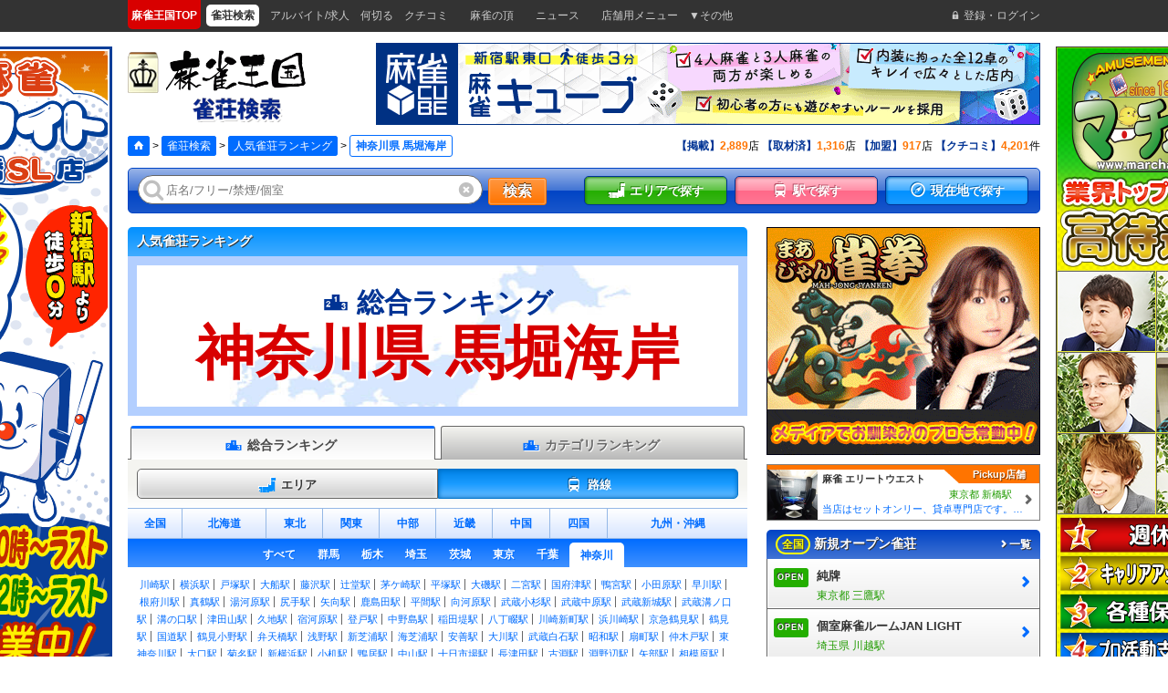

--- FILE ---
content_type: text/html; charset=UTF-8
request_url: https://mj-king.net/tempos/ranking_station?pid=14&sgid=2700149
body_size: 19305
content:









<!DOCTYPE html>
<html lang="ja">
<head>
<!-- Google Tag Manager -->
<script>(function(w,d,s,l,i){w[l]=w[l]||[];w[l].push({'gtm.start':
new Date().getTime(),event:'gtm.js'});var f=d.getElementsByTagName(s)[0],
j=d.createElement(s),dl=l!='dataLayer'?'&l='+l:'';j.async=true;j.src=
'https://www.googletagmanager.com/gtm.js?id='+i+dl;f.parentNode.insertBefore(j,f);
})(window,document,'script','dataLayer','GTM-NDXWKGD');</script>
<!-- End Google Tag Manager --><meta charset="UTF-8">
<title>馬堀海岸駅の雀荘 総合、フリー、セットランキング：路線 [麻雀王国]</title>
<meta name="description" content="「馬堀海岸駅」にある雀荘・麻雀店を、ユーザーのサイト内活動を元に独自集計した「路線」での「総合、フリー、セット」ランキングです。店舗の詳しい情報をもとに人気の雀荘やあなたにぴったりの雀荘が見つけられます！" />
<meta name="viewport" content="width=device-width, initial-scale=1.0, minimum-scale=1.0, maximum-scale=1.0, user-scalable=0">
<meta name="format-detection" content="telephone=no"/>
<meta name="apple-mobile-web-app-title" content="麻雀王国" />
<!--[if !IE]><!--><link rel="stylesheet" href="/css/bgad.css?/var/www/mj-king/app/View/Helper/AssetsHelper.php1" /><!--<![endif]-->
<!-- Favicon -->
<link rel="apple-touch-icon" sizes="180x180" href="/favicon.png">
<link rel="apple-touch-icon-precomposed" href="/favicon.png">
<link rel="icon" sizes="192x192" href="/favicon.png">
<link rel="shortcut icon" href="/favicon.ico" />
<!-- Twitter Cards -->
<meta name="twitter:site" content="@mjkingdom">
<meta name="twitter:card" content="summary">
<!-- Twitter Cards end-->
<!--[if lte IE 9]><link rel="stylesheet" href="/css/ie.css?/var/www/mj-king/app/View/Helper/AssetsHelper.php1" /><![endif]-->
<link rel="stylesheet" href="/iconvault/iconvault-preview.css">
<script src="//ajax.googleapis.com/ajax/libs/jquery/1.10.2/jquery.min.js"></script>
<!--[if lte IE 9]><script src="//html5shiv.googlecode.com/svn/trunk/html5.js"></script><![endif]-->
<link rel="stylesheet" href="https://cdnjs.cloudflare.com/ajax/libs/font-awesome/6.5.1/css/all.min.css">
</head>
<body id="janso" class="">
<!-- Google Tag Manager (noscript) -->
<noscript><iframe src="https://www.googletagmanager.com/ns.html?id=GTM-NDXWKGD"
height="0" width="0" style="display:none;visibility:hidden"></iframe></noscript>
<!-- End Google Tag Manager (noscript) --><div id="bg-banner">
            <div class="bb-left">
            <a href="https://mj-king.net/tempos/view/10541"><img src="/img/BannerAdvertisement/422/banner_left/bnr_white_220x686(20250529).gif" alt=""></a>
        </div>
                <div class="bb-right">
            <a href="https://mj-news.net/business/20181206112538"><img src="/img/BannerAdvertisement/491/banner_right/bnr_machao_A_220x686.png" alt=""></a>
        </div>
    </div>


<!-- グローバルナビ -->
<nav class="gnv pc"></nav>

                <div id="bnrFront" class="sp" style="padding:10px;text-align:center;background:#eee;">
            <a href="https://mj-king.net/tempos/view/10541" target="_blank"><img src="/img/BannerAdvertisement/424/banner1/bnr_white_300x150(20250529).gif" width="80%" alt="" /></a>
        </div>
    
<!-- ヘッダー 告知バナー -->
<div class="advNotice"></div>

<!-- 少し複雑な構造、というか、スマホを考慮しているせいか、動的にフォームが変更されるので、フォームタグの場所には注意が必要。
とりあえず、大きめだが、この場所に配置する。締めタグも大きめに取る。
 -->
<form action="/tempos/search" id="TempoRankingStationForm" method="get" accept-charset="utf-8">
<!-- ポップアップ -->
<div id="popup" class="none">
	<div class="layout">
		<div class="hd tit2-blue_pc tit1-blue_sp">
			<div class="tit"></div>
			<span class="popup-close" onclick="popupClose()">閉じる</span>
		</div>
		<div class="content"></div>
		<div class="ft"></div>
	</div>
</div>

<!-- ヘッダー -->
<header>
	<!-- 上部 -->
	<div id="headerUpper" class="second">
		<!-- <div class="sp"><a class="button back">TOP</a></div> -->
				<div class="logo logo-janso">
			<a href="/tempos">
				<h1>
					<span class="pai"><img class="logo_pai" alt="麻雀王国アイコン" width="34" height="45" src="/img/logo/logo_pai.png" /></span>
					<span class="home"><img class="logo_kingdom" alt="麻雀王国" width="158" height="45" src="/img/logo/logo_kingdom.png"/ ></span>
					<span class="now"><img class="logo_janso" alt="雀荘検索" width="101" height="29" src="/img/logo/logo_janso.png" /></span>
				</h1>
			</a>
		</div>
		<!-- 求人ボタン -->
		<style>
		#headerExtra{
			width:25%;
			padding:3px 4px;
			margin:0px auto;
			line-height:1em;
			text-align:center;
			position:absolute;
			right:92px;
			-moz-box-sizing:border-box;-webkit-box-sizing:border-box;box-sizing:border-box;
		}
			#headerExtra .table{
				width:100%;
				height:44px;
				padding:0px;
				color:#ff4c11;
				border:solid 1px rgba(245,135,0,0.5);
				box-shadow: 0px 0px 1px 1px rgba(255,255,255,1) inset;
				border-bottom:solid 2px #f78600;
				border-right:solid 2px #f78600;
				border-radius:3px;-webkit-border-radius:3px;-moz-border-radius:3px;
				-moz-box-sizing:border-box;-webkit-box-sizing:border-box;box-sizing:border-box;
		-webkit-background-size: 4px 4px;
		-moz-background-size: 4px 4px;
		background-size: 4px 4px;
		background-color: #ffd7bf;
		background-image: -webkit-gradient(linear, 0 100%, 100% 0,
		            color-stop(.25, #ffffff), color-stop(.25, transparent),
		            color-stop(.5, transparent), color-stop(.5, #ffffff),
		            color-stop(.75, #ffffff), color-stop(.75, transparent),
		            to(transparent));
		background-image: -webkit-linear-gradient(45deg, #ffffff 25%, transparent 25%,
		          transparent 50%, #ffffff 50%, #ffffff 75%,
		          transparent 75%, transparent);
		background-image: -moz-linear-gradient(45deg, #ffffff 25%, transparent 25%,
		          transparent 50%, #ffffff 50%, #ffffff 75%,
		          transparent 75%, transparent);
		background-image: -ms-linear-gradient(45deg, #ffffff 25%, transparent 25%,
		          transparent 50%, #ffffff 50%, #ffffff 75%,
		          transparent 75%, transparent);
		background-image: -o-linear-gradient(45deg, #ffffff 25%, transparent 25%,
		          transparent 50%, #ffffff 50%, #ffffff 75%,
		          transparent 75%, transparent);
		background-image: linear-gradient(45deg, #ffffff 25%, transparent 25%,
		          transparent 50%, #ffffff 50%, #ffffff 75%,
		          transparent 75%, transparent);5%,
		          transparent 75%, transparent);
			}
			#headerExtra .td{
				line-height:1em;
				vertical-align:middle;
				-moz-box-sizing:border-box;-webkit-box-sizing:border-box;box-sizing:border-box;
			}
			#headerExtra .td span{
				font-size:1.2rem;
				letter-spacing:1px;
				line-height:1.2em;
				font-weight:900 !important;
				text-shadow:1px 1px 0px white;
			}
		</style>
		<a href="https://mj-king.biz/advertisement/" class="sp" target="_blank"><div id="headerExtra">
			<div class="table">
				<div class="td"><p><span style="display:inline-block;">王国掲載</span><span style="display:inline-block;">について</span></p></div>
			</div>
		</a>
		</div>
		<div class="advLong1 pc"></div>
		<nav>
			<ul class="pc" style="display:none;">
								<li>
					<a href="/reviewer/reviewers/login"><i class="icon-login"></i><span>登録・ログイン</span></a>
				</li>
											</ul>

			<ul class="sp">
								<li class="none"><a href="/reviewer/reviewers/login"><i class="icon-login"></i><span>登録･ﾛｸﾞｲﾝ</span></a></li>
								<li><a onclick="popupOpen('popupRanking', 'ランキング')"><i class="icon-podium"></i><span>ランキング</span></a></li>
				<li><a onclick="popupOpen('popupSearch','検索')"><i class="icon-search"></i><span>検索</span></a></li>
			</ul>
		</nav>
	</div>
	<!-- 中部 -->
	<div id="headerMiddle" class="pc">
		<div class="layout">
			<div class="path"></div>
			<div class="counter"></div>
		</div>
	</div>
	<!-- 下部 -->
	<div id="headerLower" class="pc">
		<div class="popupSearch">
			<div class="keyword keywordShop">
				<span class="inputText"><i class="icon-search"></i><i class="icon-close" onclick="clearInput(this)"></i><input name="kword[]" placeholder="店名/フリー/禁煙/個室" id="sys_kword" type="text" value=""/></span>&nbsp;
				<button type="submit" class="btn sys_main_search_btn">検索</button>
			</div>
			<div class="pc">
				<div class="snv"></div>
				<div class="shopRecent sp"></div>
				<div class="lnv sp"></div>
			</div>
		</div>
	</div>
</header>


<div class="sp">
	<div class="advLong1"></div>

	<div id="navMj" class="sp">
		<a href="https://www.youtube.com/channel/UCQDA1x6VCsJHlrDEPKE0RPQ" target="_blank">
			<img src="/img/icn_nv_movie.png" alt="動画" />
			<span>動画</span>
		</a>
		<a href="https://mjk-r.net/" target="_blank">
			<img src="/img/icn_nv_recruit.png" alt="求人検索" />
			<span>求人検索</span>
		</a>
		<a href="https://mj-news.net/" target="_blank">
			<img src="/img/icn_nv_news.png" alt="ニュース" />
			<span>ニュース</span>
		</a>
		<a href="https://mj-rank.net/" target="_blank">
			<img src="/img/icn_nv_rank.png" alt="全国麻雀ランキング" />
			<span>ランキング</span>
		</a>
	</div>

	<div id="headerSnv" class="snv"></div>
</div>


<div id="container">







<!-- ************************************************ 【 コンテント 】************************************************ -->






	<!-- パンくず -->
	<aside id="path" class="none">
		<div class="layout">
			<a href="/"><i class="icon-home"></i></a>&nbsp;&gt;&nbsp;<a href="/tempos">雀荘検索</a>&nbsp;&gt;&nbsp;<a href="/tempos/ranking_index">人気雀荘ランキング</a>&nbsp;&gt;&nbsp;<span>神奈川県 馬堀海岸</span>
		</div>
	</aside>

	<!-- メイン -->
	<article id="main">

		<div class="tit1-sky_pc tit1-sky_sp"><span class="L">人気雀荘ランキング</span></div>

		<!-- タイトル -->
		<div id="rankingArea01" class="table">
			<div class="td">
				<div class="font1"><i class="icon-podium"></i>&nbsp;<span id="sys_rank_kubun">総合ランキング</span></div>
				<span class="font2">神奈川県 馬堀海岸</span>
			</div>
		</div>

		<!-- # 検索タブ -->
		<div id="searchChange">
			<!-- タブ -->
			<!-- タブ -->
			<div class="tab-menu01 table d2">
									<div id="tab01-1" class="td tab01 on" onclick="tabSwitch(this,['div01','div001'],'tab01');$('#sys_rank_kubun').html('総合ランキング')"><p><i class="icon-podium pc"></i><span>総合ランキング</span></p></div>
					<div id="tab01-2" class="td tab01 off" onclick="tabSwitch(this,['div01','div001'],'tab01');$('#sys_rank_kubun').html('カテゴリランキング');$('#sys_rank_pref').html('全国');"><p><i class="icon-podium pc"></i><span>カテゴリランキング</span></p></div>
					<!-- <div id="tab01-1" class="td tab01 on" onclick="tabSwitch(this,'div01','tab01'); $('#sys_rank_kubun').html('総合ランキング')"><p><i class="icon-podium"></i><span>総合</span></p></div> -->
					<!-- <div id="tab01-2" class="td tab01 off" onclick="tabSwitch(this,'div01','tab01'); $('#sys_rank_kubun').html('セットランキング')"><p><i class="icon-podium"></i><span>セット</span></p></div> -->
							</div>

			<!-- #div001-2 -->
			<div id="div001-2" class="none div001" style="padding:10px 0;background:white;">
				<!-- カテゴリ -->
				<div id="div02-2" class="select div02">
					<ul class="areas table eq d6 c">
						<li id="tab10-2" class="td tab10 on" onclick="tabSwitch(this,'div01','tab10'); $('#sys_rank_kubun').html('フリーランキング')">フリー</li>
						<li id="tab10-3" class="td tab10 off" onclick="tabSwitch(this,'div01','tab10'); $('#sys_rank_kubun').html('セットランキング')">セット</li>
						<li id="tab10-4" class="td tab10 off" onclick="tabSwitch(this,'div01','tab10'); $('#sys_rank_kubun').html('健康マージャンランキング')">健康<br class="sp" />麻雀</li>
						<li id="tab10-5" class="td tab10 off" onclick="tabSwitch(this,'div01','tab10'); $('#sys_rank_kubun').html('麻雀教室ランキング')">麻雀<br class="sp" />教室</li>
						<li id="tab10-6" class="td tab10 off" onclick="tabSwitch(this,'div01','tab10'); $('#sys_rank_kubun').html('ノーレートランキング')">ノーレート</li>
						<li id="tab10-7" class="td tab10 off" onclick="tabSwitch(this,'div01','tab10'); $('#sys_rank_kubun').html('三麻ランキング')">三麻</li>
					</ul>
				</div>
				<!-- /#div02-1 -->
			</div>
			<!-- セレクタ -->
			<div class="display">
				<ul>
					<li class="nth1"><a id="tab02-1" class="tab02 off" onclick="tabSwitch(this,'div02','tab02')"><i class="icon-map"></i>エリア</a></li>
					<li class="nth2"><a id="tab02-2" class="tab02 on" onclick="tabSwitch(this,'div02','tab02')"><i class="icon-train"></i>路線</a></li>
				</ul>
			</div>
			<!-- エリア -->
			<div id="div02-1" class="select div02">
				<!-- 地域 -->
				<ul class="areas table eq d7 c">
					<li id="tab10-1" class="td tab10 on" data-masterpid="">全国</li>
					<li id="tab10-2" class="td tab10 off" data-masterpid="a">北海道</li>
					<li id="tab10-3" class="td tab10 off" data-masterpid="b">東北</li>
					<li id="tab10-4" class="td tab10 off" data-masterpid="c">関東</li>
					<li id="tab10-5" class="td tab10 off" data-masterpid="d">中部</li>
					<li id="tab10-6" class="td tab10 off" data-masterpid="e">近畿</li>
					<li id="tab10-7" class="td tab10 off" data-masterpid="f">中国</li>
					<li id="tab10-8" class="td tab10 off" data-masterpid="g">四国</li>
					<li id="tab10-9" class="td tab10 off" data-masterpid="h">九州<span class="pc">・</span><br class="sp" />沖縄</li>
				</ul>
				<!-- 都道府県 -->
				<div id="div10-1" class="div10">

				</div>
<div id="div10-2" class="div10 pref none">
	<ul class="table auto c">
		<li id="tab12-1" class="td tab12 off" data-pid="a">すべて</li>
		<li id="tab12-1" class="td tab12 off" data-pid="1">北海道</li>
	</ul>
</div>
<div id="div10-3" class="div10 pref none">
	<ul class="table auto c">
		<li id="tab12-1" class="td tab12 off" data-pid="b">すべて</li>
		<li id="tab12-1" class="td tab12 off" data-pid="2">青森</li>
		<li id="tab12-1" class="td tab12 off" data-pid="5">秋田</li>
		<li id="tab12-1" class="td tab12 off" data-pid="3">岩手</li>
		<li id="tab12-1" class="td tab12 off" data-pid="6">山形</li>
		<li id="tab12-1" class="td tab12 off" data-pid="4">宮城</li>
		<li id="tab12-1" class="td tab12 off" data-pid="7">福島</li>
	</ul>
</div>
<div id="div10-4" class="div10 pref none">
	<ul class="table auto c">
		<li id="tab12-1" class="td tab12 off" data-pid="c">すべて</li>
		<li id="tab12-2" class="td tab12 off" data-pid="10">群馬</li>
		<li id="tab12-3" class="td tab12 off" data-pid="9">栃木</li>
		<li id="tab12-4" class="td tab12 off" data-pid="11">埼玉</li>
		<li id="tab12-5" class="td tab12 off" data-pid="8">茨城</li>
		<li id="tab12-6" class="td tab12 off" data-pid="13">東京</li>
		<li id="tab12-7" class="td tab12 off" data-pid="12">千葉</li>
		<li id="tab12-8" class="td tab12 off" data-pid="14">神奈川</li>
	</ul>
</div>
<div id="div10-5" class="div10 pref none">
	<ul class="table auto c">
		<li id="tab12-1" class="td tab12 off" data-pid="d">すべて</li>
		<li id="tab12-1" class="td tab12 off" data-pid="16">富山</li>
		<li id="tab12-1" class="td tab12 off" data-pid="15">新潟</li>
		<li id="tab12-1" class="td tab12 off" data-pid="18">福井</li>
		<li id="tab12-1" class="td tab12 off" data-pid="17">石川</li>
		<li id="tab12-1" class="td tab12 off" data-pid="21">岐阜</li>
		<li id="tab12-1" class="td tab12 off" data-pid="20">長野</li>
		<li id="tab12-1" class="td tab12 off" data-pid="22">静岡</li>
		<li id="tab12-1" class="td tab12 off" data-pid="19">山梨</li>
		<li id="tab12-1" class="td tab12 off" data-pid="23">愛知</li>
	</ul>
</div>
<div id="div10-6" class="div10 pref none">
	<ul class="table auto c">
		<li id="tab12-1" class="td tab12 off" data-pid="e">すべて</li>
		<li id="tab12-1" class="td tab12 off" data-pid="26">京都</li>
		<li id="tab12-1" class="td tab12 off" data-pid="25">滋賀</li>
		<li id="tab12-1" class="td tab12 off" data-pid="29">奈良</li>
		<li id="tab12-1" class="td tab12 off" data-pid="24">三重</li>
		<li id="tab12-1" class="td tab12 off" data-pid="28">兵庫</li>
		<li id="tab12-1" class="td tab12 off" data-pid="27">大阪</li>
		<li id="tab12-1" class="td tab12 off" data-pid="30">和歌山</li>
	</ul>
</div>
<div id="div10-7" class="div10 pref none">
	<ul class="table auto c">
		<li id="tab12-1" class="td tab12 off" data-pid="f">すべて</li>
		<li id="tab12-1" class="td tab12 off" data-pid="32">島根</li>
		<li id="tab12-1" class="td tab12 off" data-pid="31">鳥取</li>
		<li id="tab12-1" class="td tab12 off" data-pid="34">広島</li>
		<li id="tab12-1" class="td tab12 off" data-pid="33">岡山</li>
		<li id="tab12-1" class="td tab12 off" data-pid="35">山口</li>
	</ul>
</div>
<div id="div10-8" class="div10 pref none">
	<ul class="table auto c">
		<li id="tab12-1" class="td tab12 off" data-pid="g">すべて</li>
		<li id="tab12-1" class="td tab12 off" data-pid="38">愛媛</li>
		<li id="tab12-1" class="td tab12 off" data-pid="37">香川</li>
		<li id="tab12-1" class="td tab12 off" data-pid="39">高知</li>
		<li id="tab12-1" class="td tab12 off" data-pid="36">徳島</li>
	</ul>
</div>
<div id="div10-9" class="div10 pref none">
	<ul class="table auto c">
		<li id="tab12-1" class="td tab12 off" data-pid="h">すべて</li>
		<li id="tab12-1" class="td tab12 off" data-pid="40">福岡</li>
		<li id="tab12-1" class="td tab12 off" data-pid="44">大分</li>
		<li id="tab12-1" class="td tab12 off" data-pid="42">長崎</li>
		<li id="tab12-1" class="td tab12 off" data-pid="41">佐賀</li>
		<li id="tab12-1" class="td tab12 off" data-pid="43">熊本</li>
		<li id="tab12-1" class="td tab12 off" data-pid="45">宮城</li>
		<li id="tab12-1" class="td tab12 off" data-pid="47">沖縄</li>
		<li id="tab12-1" class="td tab12 off" data-pid="46">鹿児島</li>
	</ul>
</div>


<div id="div12-6" class="city div12">
	<ul id="stations">
<!-- $this->Html->url使うと重すぎて無理 -->
		<li><a href="/tempos/ranking_station?pid=14&sgid=1130104">川崎駅</a></li>
		<li><a href="/tempos/ranking_station?pid=14&sgid=1130105">横浜駅</a></li>
		<li><a href="/tempos/ranking_station?pid=14&sgid=1130106">戸塚駅</a></li>
		<li><a href="/tempos/ranking_station?pid=14&sgid=1130107">大船駅</a></li>
		<li><a href="/tempos/ranking_station?pid=14&sgid=1130108">藤沢駅</a></li>
		<li><a href="/tempos/ranking_station?pid=14&sgid=1130109">辻堂駅</a></li>
		<li><a href="/tempos/ranking_station?pid=14&sgid=1130110">茅ケ崎駅</a></li>
		<li><a href="/tempos/ranking_station?pid=14&sgid=1130111">平塚駅</a></li>
		<li><a href="/tempos/ranking_station?pid=14&sgid=1130112">大磯駅</a></li>
		<li><a href="/tempos/ranking_station?pid=14&sgid=1130113">二宮駅</a></li>
		<li><a href="/tempos/ranking_station?pid=14&sgid=1130114">国府津駅</a></li>
		<li><a href="/tempos/ranking_station?pid=14&sgid=1130115">鴨宮駅</a></li>
		<li><a href="/tempos/ranking_station?pid=14&sgid=1130116">小田原駅</a></li>
		<li><a href="/tempos/ranking_station?pid=14&sgid=1130117">早川駅</a></li>
		<li><a href="/tempos/ranking_station?pid=14&sgid=1130118">根府川駅</a></li>
		<li><a href="/tempos/ranking_station?pid=14&sgid=1130119">真鶴駅</a></li>
		<li><a href="/tempos/ranking_station?pid=14&sgid=1130120">湯河原駅</a></li>
		<li><a href="/tempos/ranking_station?pid=14&sgid=1130302">尻手駅</a></li>
		<li><a href="/tempos/ranking_station?pid=14&sgid=1130303">矢向駅</a></li>
		<li><a href="/tempos/ranking_station?pid=14&sgid=1130304">鹿島田駅</a></li>
		<li><a href="/tempos/ranking_station?pid=14&sgid=1130305">平間駅</a></li>
		<li><a href="/tempos/ranking_station?pid=14&sgid=1130306">向河原駅</a></li>
		<li><a href="/tempos/ranking_station?pid=14&sgid=1130307">武蔵小杉駅</a></li>
		<li><a href="/tempos/ranking_station?pid=14&sgid=1130308">武蔵中原駅</a></li>
		<li><a href="/tempos/ranking_station?pid=14&sgid=1130309">武蔵新城駅</a></li>
		<li><a href="/tempos/ranking_station?pid=14&sgid=1130310">武蔵溝ノ口駅</a></li>
		<li><a href="/tempos/ranking_station?pid=14&sgid=1130310">溝の口駅</a></li>
		<li><a href="/tempos/ranking_station?pid=14&sgid=1130311">津田山駅</a></li>
		<li><a href="/tempos/ranking_station?pid=14&sgid=1130312">久地駅</a></li>
		<li><a href="/tempos/ranking_station?pid=14&sgid=1130313">宿河原駅</a></li>
		<li><a href="/tempos/ranking_station?pid=14&sgid=1130314">登戸駅</a></li>
		<li><a href="/tempos/ranking_station?pid=14&sgid=1130315">中野島駅</a></li>
		<li><a href="/tempos/ranking_station?pid=14&sgid=1130316">稲田堤駅</a></li>
		<li><a href="/tempos/ranking_station?pid=14&sgid=1130326">八丁畷駅</a></li>
		<li><a href="/tempos/ranking_station?pid=14&sgid=1130327">川崎新町駅</a></li>
		<li><a href="/tempos/ranking_station?pid=14&sgid=1130328">浜川崎駅</a></li>
		<li><a href="/tempos/ranking_station?pid=14&sgid=1130401">京急鶴見駅</a></li>
		<li><a href="/tempos/ranking_station?pid=14&sgid=1130401">鶴見駅</a></li>
		<li><a href="/tempos/ranking_station?pid=14&sgid=1130402">国道駅</a></li>
		<li><a href="/tempos/ranking_station?pid=14&sgid=1130403">鶴見小野駅</a></li>
		<li><a href="/tempos/ranking_station?pid=14&sgid=1130404">弁天橋駅</a></li>
		<li><a href="/tempos/ranking_station?pid=14&sgid=1130405">浅野駅</a></li>
		<li><a href="/tempos/ranking_station?pid=14&sgid=1130406">新芝浦駅</a></li>
		<li><a href="/tempos/ranking_station?pid=14&sgid=1130407">海芝浦駅</a></li>
		<li><a href="/tempos/ranking_station?pid=14&sgid=1130408">安善駅</a></li>
		<li><a href="/tempos/ranking_station?pid=14&sgid=1130409">大川駅</a></li>
		<li><a href="/tempos/ranking_station?pid=14&sgid=1130410">武蔵白石駅</a></li>
		<li><a href="/tempos/ranking_station?pid=14&sgid=1130412">昭和駅</a></li>
		<li><a href="/tempos/ranking_station?pid=14&sgid=1130413">扇町駅</a></li>
		<li><a href="/tempos/ranking_station?pid=14&sgid=1130601">仲木戸駅</a></li>
		<li><a href="/tempos/ranking_station?pid=14&sgid=1130601">東神奈川駅</a></li>
		<li><a href="/tempos/ranking_station?pid=14&sgid=1130602">大口駅</a></li>
		<li><a href="/tempos/ranking_station?pid=14&sgid=1130603">菊名駅</a></li>
		<li><a href="/tempos/ranking_station?pid=14&sgid=1130604">新横浜駅</a></li>
		<li><a href="/tempos/ranking_station?pid=14&sgid=1130605">小机駅</a></li>
		<li><a href="/tempos/ranking_station?pid=14&sgid=1130606">鴨居駅</a></li>
		<li><a href="/tempos/ranking_station?pid=14&sgid=1130607">中山駅</a></li>
		<li><a href="/tempos/ranking_station?pid=14&sgid=1130608">十日市場駅</a></li>
		<li><a href="/tempos/ranking_station?pid=14&sgid=1130609">長津田駅</a></li>
		<li><a href="/tempos/ranking_station?pid=14&sgid=1130612">古淵駅</a></li>
		<li><a href="/tempos/ranking_station?pid=14&sgid=1130613">淵野辺駅</a></li>
		<li><a href="/tempos/ranking_station?pid=14&sgid=1130614">矢部駅</a></li>
		<li><a href="/tempos/ranking_station?pid=14&sgid=1130615">相模原駅</a></li>
		<li><a href="/tempos/ranking_station?pid=14&sgid=1130616">橋本駅</a></li>
		<li><a href="/tempos/ranking_station?pid=14&sgid=1130702">桜木町駅</a></li>
		<li><a href="/tempos/ranking_station?pid=14&sgid=1130703">関内駅</a></li>
		<li><a href="/tempos/ranking_station?pid=14&sgid=1130704">石川町駅</a></li>
		<li><a href="/tempos/ranking_station?pid=14&sgid=1130705">山手駅</a></li>
		<li><a href="/tempos/ranking_station?pid=14&sgid=1130706">根岸駅</a></li>
		<li><a href="/tempos/ranking_station?pid=14&sgid=1130707">磯子駅</a></li>
		<li><a href="/tempos/ranking_station?pid=14&sgid=1130708">新杉田駅</a></li>
		<li><a href="/tempos/ranking_station?pid=14&sgid=1130709">洋光台駅</a></li>
		<li><a href="/tempos/ranking_station?pid=14&sgid=1130710">港南台駅</a></li>
		<li><a href="/tempos/ranking_station?pid=14&sgid=1130711">本郷台駅</a></li>
		<li><a href="/tempos/ranking_station?pid=14&sgid=1130805">新川崎駅</a></li>
		<li><a href="/tempos/ranking_station?pid=14&sgid=1130807">保土ケ谷駅</a></li>
		<li><a href="/tempos/ranking_station?pid=14&sgid=1130808">東戸塚駅</a></li>
		<li><a href="/tempos/ranking_station?pid=14&sgid=1130811">北鎌倉駅</a></li>
		<li><a href="/tempos/ranking_station?pid=14&sgid=1130812">鎌倉駅</a></li>
		<li><a href="/tempos/ranking_station?pid=14&sgid=1130813">逗子駅</a></li>
		<li><a href="/tempos/ranking_station?pid=14&sgid=1130814">東逗子駅</a></li>
		<li><a href="/tempos/ranking_station?pid=14&sgid=1130815">田浦駅</a></li>
		<li><a href="/tempos/ranking_station?pid=14&sgid=1130816">横須賀駅</a></li>
		<li><a href="/tempos/ranking_station?pid=14&sgid=1130817">衣笠駅</a></li>
		<li><a href="/tempos/ranking_station?pid=14&sgid=1130818">久里浜駅</a></li>
		<li><a href="/tempos/ranking_station?pid=14&sgid=1130818">京急久里浜駅</a></li>
		<li><a href="/tempos/ranking_station?pid=14&sgid=1130902">北茅ケ崎駅</a></li>
		<li><a href="/tempos/ranking_station?pid=14&sgid=1130903">香川駅</a></li>
		<li><a href="/tempos/ranking_station?pid=14&sgid=1130904">寒川駅</a></li>
		<li><a href="/tempos/ranking_station?pid=14&sgid=1130905">宮山駅</a></li>
		<li><a href="/tempos/ranking_station?pid=14&sgid=1130906">倉見駅</a></li>
		<li><a href="/tempos/ranking_station?pid=14&sgid=1130907">門沢橋駅</a></li>
		<li><a href="/tempos/ranking_station?pid=14&sgid=1130908">社家駅</a></li>
		<li><a href="/tempos/ranking_station?pid=14&sgid=1130909">厚木駅</a></li>
		<li><a href="/tempos/ranking_station?pid=14&sgid=1130910">海老名駅</a></li>
		<li><a href="/tempos/ranking_station?pid=14&sgid=1130911">入谷駅</a></li>
		<li><a href="/tempos/ranking_station?pid=14&sgid=1130912">相武台下駅</a></li>
		<li><a href="/tempos/ranking_station?pid=14&sgid=1130913">下溝駅</a></li>
		<li><a href="/tempos/ranking_station?pid=14&sgid=1130914">原当麻駅</a></li>
		<li><a href="/tempos/ranking_station?pid=14&sgid=1130915">番田駅</a></li>
		<li><a href="/tempos/ranking_station?pid=14&sgid=1130916">上溝駅</a></li>
		<li><a href="/tempos/ranking_station?pid=14&sgid=1130917">南橋本駅</a></li>
		<li><a href="/tempos/ranking_station?pid=14&sgid=1131113">相模湖駅</a></li>
		<li><a href="/tempos/ranking_station?pid=14&sgid=1131114">藤野駅</a></li>
		<li><a href="/tempos/ranking_station?pid=14&sgid=1133233">京急新子安駅</a></li>
		<li><a href="/tempos/ranking_station?pid=14&sgid=1133233">新子安駅</a></li>
		<li><a href="/tempos/ranking_station?pid=14&sgid=1150502">下曽我駅</a></li>
		<li><a href="/tempos/ranking_station?pid=14&sgid=1150503">上大井駅</a></li>
		<li><a href="/tempos/ranking_station?pid=14&sgid=1150504">相模金子駅</a></li>
		<li><a href="/tempos/ranking_station?pid=14&sgid=1150505">松田駅</a></li>
		<li><a href="/tempos/ranking_station?pid=14&sgid=1150506">東山北駅</a></li>
		<li><a href="/tempos/ranking_station?pid=14&sgid=1150507">山北駅</a></li>
		<li><a href="/tempos/ranking_station?pid=14&sgid=1150508">谷峨駅</a></li>
		<li><a href="/tempos/ranking_station?pid=14&sgid=2400203">京王稲田堤駅</a></li>
		<li><a href="/tempos/ranking_station?pid=14&sgid=2400206">若葉台駅</a></li>
		<li><a href="/tempos/ranking_station?pid=14&sgid=2500119">向ヶ丘遊園駅</a></li>
		<li><a href="/tempos/ranking_station?pid=14&sgid=2500120">生田駅</a></li>
		<li><a href="/tempos/ranking_station?pid=14&sgid=2500121">読売ランド前駅</a></li>
		<li><a href="/tempos/ranking_station?pid=14&sgid=2500122">百合ヶ丘駅</a></li>
		<li><a href="/tempos/ranking_station?pid=14&sgid=2500123">新百合ヶ丘駅</a></li>
		<li><a href="/tempos/ranking_station?pid=14&sgid=2500124">柿生駅</a></li>
		<li><a href="/tempos/ranking_station?pid=14&sgid=2500128">相模大野駅</a></li>
		<li><a href="/tempos/ranking_station?pid=14&sgid=2500129">小田急相模原駅</a></li>
		<li><a href="/tempos/ranking_station?pid=14&sgid=2500130">相武台前駅</a></li>
		<li><a href="/tempos/ranking_station?pid=14&sgid=2500131">座間駅</a></li>
		<li><a href="/tempos/ranking_station?pid=14&sgid=2500134">本厚木駅</a></li>
		<li><a href="/tempos/ranking_station?pid=14&sgid=2500135">愛甲石田駅</a></li>
		<li><a href="/tempos/ranking_station?pid=14&sgid=2500136">伊勢原駅</a></li>
		<li><a href="/tempos/ranking_station?pid=14&sgid=2500137">鶴巻温泉駅</a></li>
		<li><a href="/tempos/ranking_station?pid=14&sgid=2500138">東海大学前駅</a></li>
		<li><a href="/tempos/ranking_station?pid=14&sgid=2500139">秦野駅</a></li>
		<li><a href="/tempos/ranking_station?pid=14&sgid=2500140">渋沢駅</a></li>
		<li><a href="/tempos/ranking_station?pid=14&sgid=2500141">新松田駅</a></li>
		<li><a href="/tempos/ranking_station?pid=14&sgid=2500142">開成駅</a></li>
		<li><a href="/tempos/ranking_station?pid=14&sgid=2500143">栢山駅</a></li>
		<li><a href="/tempos/ranking_station?pid=14&sgid=2500144">富水駅</a></li>
		<li><a href="/tempos/ranking_station?pid=14&sgid=2500145">螢田駅</a></li>
		<li><a href="/tempos/ranking_station?pid=14&sgid=2500146">足柄駅</a></li>
		<li><a href="/tempos/ranking_station?pid=14&sgid=2500202">東林間駅</a></li>
		<li><a href="/tempos/ranking_station?pid=14&sgid=2500203">中央林間駅</a></li>
		<li><a href="/tempos/ranking_station?pid=14&sgid=2500204">南林間駅</a></li>
		<li><a href="/tempos/ranking_station?pid=14&sgid=2500205">鶴間駅</a></li>
		<li><a href="/tempos/ranking_station?pid=14&sgid=2500206">大和駅</a></li>
		<li><a href="/tempos/ranking_station?pid=14&sgid=2500207">桜ヶ丘駅</a></li>
		<li><a href="/tempos/ranking_station?pid=14&sgid=2500208">高座渋谷駅</a></li>
		<li><a href="/tempos/ranking_station?pid=14&sgid=2500209">長後駅</a></li>
		<li><a href="/tempos/ranking_station?pid=14&sgid=2500210">湘南台駅</a></li>
		<li><a href="/tempos/ranking_station?pid=14&sgid=2500211">六会日大前駅</a></li>
		<li><a href="/tempos/ranking_station?pid=14&sgid=2500212">善行駅</a></li>
		<li><a href="/tempos/ranking_station?pid=14&sgid=2500213">藤沢本町駅</a></li>
		<li><a href="/tempos/ranking_station?pid=14&sgid=2500215">本鵠沼駅</a></li>
		<li><a href="/tempos/ranking_station?pid=14&sgid=2500216">鵠沼海岸駅</a></li>
		<li><a href="/tempos/ranking_station?pid=14&sgid=2500217">片瀬江ノ島駅</a></li>
		<li><a href="/tempos/ranking_station?pid=14&sgid=2500302">五月台駅</a></li>
		<li><a href="/tempos/ranking_station?pid=14&sgid=2500303">栗平駅</a></li>
		<li><a href="/tempos/ranking_station?pid=14&sgid=2500304">黒川駅</a></li>
		<li><a href="/tempos/ranking_station?pid=14&sgid=2500305">はるひ野駅</a></li>
		<li><a href="/tempos/ranking_station?pid=14&sgid=2600110">新丸子駅</a></li>
		<li><a href="/tempos/ranking_station?pid=14&sgid=2600112">元住吉駅</a></li>
		<li><a href="/tempos/ranking_station?pid=14&sgid=2600113">日吉駅</a></li>
		<li><a href="/tempos/ranking_station?pid=14&sgid=2600114">綱島駅</a></li>
		<li><a href="/tempos/ranking_station?pid=14&sgid=2600115">大倉山駅</a></li>
		<li><a href="/tempos/ranking_station?pid=14&sgid=2600117">妙蓮寺駅</a></li>
		<li><a href="/tempos/ranking_station?pid=14&sgid=2600118">白楽駅</a></li>
		<li><a href="/tempos/ranking_station?pid=14&sgid=2600119">東白楽駅</a></li>
		<li><a href="/tempos/ranking_station?pid=14&sgid=2600120">反町駅</a></li>
		<li><a href="/tempos/ranking_station?pid=14&sgid=2600308">二子新地駅</a></li>
		<li><a href="/tempos/ranking_station?pid=14&sgid=2600309">高津駅</a></li>
		<li><a href="/tempos/ranking_station?pid=14&sgid=2600311">梶が谷駅</a></li>
		<li><a href="/tempos/ranking_station?pid=14&sgid=2600312">宮崎台駅</a></li>
		<li><a href="/tempos/ranking_station?pid=14&sgid=2600313">宮前平駅</a></li>
		<li><a href="/tempos/ranking_station?pid=14&sgid=2600314">鷺沼駅</a></li>
		<li><a href="/tempos/ranking_station?pid=14&sgid=2600315">たまプラーザ駅</a></li>
		<li><a href="/tempos/ranking_station?pid=14&sgid=2600316">あざみ野駅</a></li>
		<li><a href="/tempos/ranking_station?pid=14&sgid=2600317">江田駅</a></li>
		<li><a href="/tempos/ranking_station?pid=14&sgid=2600318">市が尾駅</a></li>
		<li><a href="/tempos/ranking_station?pid=14&sgid=2600319">藤が丘駅</a></li>
		<li><a href="/tempos/ranking_station?pid=14&sgid=2600320">青葉台駅</a></li>
		<li><a href="/tempos/ranking_station?pid=14&sgid=2600321">田奈駅</a></li>
		<li><a href="/tempos/ranking_station?pid=14&sgid=2600326">つきみ野駅</a></li>
		<li><a href="/tempos/ranking_station?pid=14&sgid=2600802">恩田駅</a></li>
		<li><a href="/tempos/ranking_station?pid=14&sgid=2600803">こどもの国駅</a></li>
		<li><a href="/tempos/ranking_station?pid=14&sgid=2700115">京急川崎駅</a></li>
		<li><a href="/tempos/ranking_station?pid=14&sgid=2700117">鶴見市場駅</a></li>
		<li><a href="/tempos/ranking_station?pid=14&sgid=2700119">花月園前駅</a></li>
		<li><a href="/tempos/ranking_station?pid=14&sgid=2700120">生麦駅</a></li>
		<li><a href="/tempos/ranking_station?pid=14&sgid=2700122">子安駅</a></li>
		<li><a href="/tempos/ranking_station?pid=14&sgid=2700123">神奈川新町駅</a></li>
		<li><a href="/tempos/ranking_station?pid=14&sgid=2700125">神奈川駅</a></li>
		<li><a href="/tempos/ranking_station?pid=14&sgid=2700127">戸部駅</a></li>
		<li><a href="/tempos/ranking_station?pid=14&sgid=2700128">日ノ出町駅</a></li>
		<li><a href="/tempos/ranking_station?pid=14&sgid=2700129">黄金町駅</a></li>
		<li><a href="/tempos/ranking_station?pid=14&sgid=2700130">南太田駅</a></li>
		<li><a href="/tempos/ranking_station?pid=14&sgid=2700131">井土ヶ谷駅</a></li>
		<li><a href="/tempos/ranking_station?pid=14&sgid=2700132">弘明寺駅</a></li>
		<li><a href="/tempos/ranking_station?pid=14&sgid=2700133">上大岡駅</a></li>
		<li><a href="/tempos/ranking_station?pid=14&sgid=2700134">屏風浦駅</a></li>
		<li><a href="/tempos/ranking_station?pid=14&sgid=2700135">杉田駅</a></li>
		<li><a href="/tempos/ranking_station?pid=14&sgid=2700136">京急富岡駅</a></li>
		<li><a href="/tempos/ranking_station?pid=14&sgid=2700137">能見台駅</a></li>
		<li><a href="/tempos/ranking_station?pid=14&sgid=2700138">金沢文庫駅</a></li>
		<li><a href="/tempos/ranking_station?pid=14&sgid=2700139">金沢八景駅</a></li>
		<li><a href="/tempos/ranking_station?pid=14&sgid=2700140">追浜駅</a></li>
		<li><a href="/tempos/ranking_station?pid=14&sgid=2700141">京急田浦駅</a></li>
		<li><a href="/tempos/ranking_station?pid=14&sgid=2700142">安針塚駅</a></li>
		<li><a href="/tempos/ranking_station?pid=14&sgid=2700143">逸見駅</a></li>
		<li><a href="/tempos/ranking_station?pid=14&sgid=2700144">汐入駅</a></li>
		<li><a href="/tempos/ranking_station?pid=14&sgid=2700145">横須賀中央駅</a></li>
		<li><a href="/tempos/ranking_station?pid=14&sgid=2700146">県立大学駅</a></li>
		<li><a href="/tempos/ranking_station?pid=14&sgid=2700147">堀ノ内駅</a></li>
		<li><a href="/tempos/ranking_station?pid=14&sgid=2700148">京急大津駅</a></li>
		<li><a href="/tempos/ranking_station?pid=14&sgid=2700149">馬堀海岸駅</a></li>
		<li><a href="/tempos/ranking_station?pid=14&sgid=2700150">浦賀駅</a></li>
		<li><a href="/tempos/ranking_station?pid=14&sgid=2700302">港町駅</a></li>
		<li><a href="/tempos/ranking_station?pid=14&sgid=2700303">鈴木町駅</a></li>
		<li><a href="/tempos/ranking_station?pid=14&sgid=2700304">川崎大師駅</a></li>
		<li><a href="/tempos/ranking_station?pid=14&sgid=2700305">東門前駅</a></li>
		<li><a href="/tempos/ranking_station?pid=14&sgid=2700306">産業道路駅</a></li>
		<li><a href="/tempos/ranking_station?pid=14&sgid=2700307">小島新田駅</a></li>
		<li><a href="/tempos/ranking_station?pid=14&sgid=2700402">六浦駅</a></li>
		<li><a href="/tempos/ranking_station?pid=14&sgid=2700403">神武寺駅</a></li>
		<li><a href="/tempos/ranking_station?pid=14&sgid=2700404">新逗子駅</a></li>
		<li><a href="/tempos/ranking_station?pid=14&sgid=2700502">新大津駅</a></li>
		<li><a href="/tempos/ranking_station?pid=14&sgid=2700503">北久里浜駅</a></li>
		<li><a href="/tempos/ranking_station?pid=14&sgid=2700505">ＹＲＰ野比駅</a></li>
		<li><a href="/tempos/ranking_station?pid=14&sgid=2700506">京急長沢駅</a></li>
		<li><a href="/tempos/ranking_station?pid=14&sgid=2700507">津久井浜駅</a></li>
		<li><a href="/tempos/ranking_station?pid=14&sgid=2700508">三浦海岸駅</a></li>
		<li><a href="/tempos/ranking_station?pid=14&sgid=2700509">三崎口駅</a></li>
		<li><a href="/tempos/ranking_station?pid=14&sgid=2900102">平沼橋駅</a></li>
		<li><a href="/tempos/ranking_station?pid=14&sgid=2900103">西横浜駅</a></li>
		<li><a href="/tempos/ranking_station?pid=14&sgid=2900104">天王町駅</a></li>
		<li><a href="/tempos/ranking_station?pid=14&sgid=2900105">星川駅</a></li>
		<li><a href="/tempos/ranking_station?pid=14&sgid=2900106">和田町駅</a></li>
		<li><a href="/tempos/ranking_station?pid=14&sgid=2900107">上星川駅</a></li>
		<li><a href="/tempos/ranking_station?pid=14&sgid=2900108">西谷駅</a></li>
		<li><a href="/tempos/ranking_station?pid=14&sgid=2900109">鶴ヶ峰駅</a></li>
		<li><a href="/tempos/ranking_station?pid=14&sgid=2900110">二俣川駅</a></li>
		<li><a href="/tempos/ranking_station?pid=14&sgid=2900111">希望ヶ丘駅</a></li>
		<li><a href="/tempos/ranking_station?pid=14&sgid=2900112">三ツ境駅</a></li>
		<li><a href="/tempos/ranking_station?pid=14&sgid=2900113">瀬谷駅</a></li>
		<li><a href="/tempos/ranking_station?pid=14&sgid=2900115">相模大塚駅</a></li>
		<li><a href="/tempos/ranking_station?pid=14&sgid=2900116">さがみ野駅</a></li>
		<li><a href="/tempos/ranking_station?pid=14&sgid=2900117">かしわ台駅</a></li>
		<li><a href="/tempos/ranking_station?pid=14&sgid=2900202">南万騎が原駅</a></li>
		<li><a href="/tempos/ranking_station?pid=14&sgid=2900203">緑園都市駅</a></li>
		<li><a href="/tempos/ranking_station?pid=14&sgid=2900204">弥生台駅</a></li>
		<li><a href="/tempos/ranking_station?pid=14&sgid=2900205">いずみ野駅</a></li>
		<li><a href="/tempos/ranking_station?pid=14&sgid=2900206">いずみ中央駅</a></li>
		<li><a href="/tempos/ranking_station?pid=14&sgid=2900207">ゆめが丘駅</a></li>
		<li><a href="/tempos/ranking_station?pid=14&sgid=9931002">新高島駅</a></li>
		<li><a href="/tempos/ranking_station?pid=14&sgid=9931003">みなとみらい駅</a></li>
		<li><a href="/tempos/ranking_station?pid=14&sgid=9931004">馬車道駅</a></li>
		<li><a href="/tempos/ranking_station?pid=14&sgid=9931005">日本大通り駅</a></li>
		<li><a href="/tempos/ranking_station?pid=14&sgid=9931006">元町・中華街駅</a></li>
		<li><a href="/tempos/ranking_station?pid=14&sgid=9931402">緑町駅</a></li>
		<li><a href="/tempos/ranking_station?pid=14&sgid=9931403">井細田駅</a></li>
		<li><a href="/tempos/ranking_station?pid=14&sgid=9931404">五百羅漢駅</a></li>
		<li><a href="/tempos/ranking_station?pid=14&sgid=9931405">穴部駅</a></li>
		<li><a href="/tempos/ranking_station?pid=14&sgid=9931406">飯田岡駅</a></li>
		<li><a href="/tempos/ranking_station?pid=14&sgid=9931407">相模沼田駅</a></li>
		<li><a href="/tempos/ranking_station?pid=14&sgid=9931408">岩原駅</a></li>
		<li><a href="/tempos/ranking_station?pid=14&sgid=9931409">塚原駅</a></li>
		<li><a href="/tempos/ranking_station?pid=14&sgid=9931410">和田河原駅</a></li>
		<li><a href="/tempos/ranking_station?pid=14&sgid=9931411">富士フイルム前駅</a></li>
		<li><a href="/tempos/ranking_station?pid=14&sgid=9931412">大雄山駅</a></li>
		<li><a href="/tempos/ranking_station?pid=14&sgid=9931602">中川駅</a></li>
		<li><a href="/tempos/ranking_station?pid=14&sgid=9931603">センター北駅</a></li>
		<li><a href="/tempos/ranking_station?pid=14&sgid=9931604">センター南駅</a></li>
		<li><a href="/tempos/ranking_station?pid=14&sgid=9931605">仲町台駅</a></li>
		<li><a href="/tempos/ranking_station?pid=14&sgid=9931606">新羽駅</a></li>
		<li><a href="/tempos/ranking_station?pid=14&sgid=9931607">北新横浜駅</a></li>
		<li><a href="/tempos/ranking_station?pid=14&sgid=9931609">岸根公園駅</a></li>
		<li><a href="/tempos/ranking_station?pid=14&sgid=9931610">片倉町駅</a></li>
		<li><a href="/tempos/ranking_station?pid=14&sgid=9931611">三ツ沢上町駅</a></li>
		<li><a href="/tempos/ranking_station?pid=14&sgid=9931612">三ツ沢下町駅</a></li>
		<li><a href="/tempos/ranking_station?pid=14&sgid=9931614">高島町駅</a></li>
		<li><a href="/tempos/ranking_station?pid=14&sgid=9931617">伊勢佐木長者町駅</a></li>
		<li><a href="/tempos/ranking_station?pid=14&sgid=9931618">阪東橋駅</a></li>
		<li><a href="/tempos/ranking_station?pid=14&sgid=9931619">吉野町駅</a></li>
		<li><a href="/tempos/ranking_station?pid=14&sgid=9931620">蒔田駅</a></li>
		<li><a href="/tempos/ranking_station?pid=14&sgid=9931621">弘明寺駅</a></li>
		<li><a href="/tempos/ranking_station?pid=14&sgid=9931623">港南中央駅</a></li>
		<li><a href="/tempos/ranking_station?pid=14&sgid=9931624">上永谷駅</a></li>
		<li><a href="/tempos/ranking_station?pid=14&sgid=9931625">下永谷駅</a></li>
		<li><a href="/tempos/ranking_station?pid=14&sgid=9931626">舞岡駅</a></li>
		<li><a href="/tempos/ranking_station?pid=14&sgid=9931628">踊場駅</a></li>
		<li><a href="/tempos/ranking_station?pid=14&sgid=9931629">中田駅</a></li>
		<li><a href="/tempos/ranking_station?pid=14&sgid=9931630">立場駅</a></li>
		<li><a href="/tempos/ranking_station?pid=14&sgid=9931631">下飯田駅</a></li>
		<li><a href="/tempos/ranking_station?pid=14&sgid=9931702">南部市場駅</a></li>
		<li><a href="/tempos/ranking_station?pid=14&sgid=9931703">鳥浜駅</a></li>
		<li><a href="/tempos/ranking_station?pid=14&sgid=9931704">並木北駅</a></li>
		<li><a href="/tempos/ranking_station?pid=14&sgid=9931705">並木中央駅</a></li>
		<li><a href="/tempos/ranking_station?pid=14&sgid=9931706">幸浦駅</a></li>
		<li><a href="/tempos/ranking_station?pid=14&sgid=9931707">産業振興センター駅</a></li>
		<li><a href="/tempos/ranking_station?pid=14&sgid=9931708">福浦駅</a></li>
		<li><a href="/tempos/ranking_station?pid=14&sgid=9931709">市大医学部駅</a></li>
		<li><a href="/tempos/ranking_station?pid=14&sgid=9931710">八景島駅</a></li>
		<li><a href="/tempos/ranking_station?pid=14&sgid=9931711">海の公園柴口駅</a></li>
		<li><a href="/tempos/ranking_station?pid=14&sgid=9931712">海の公園南口駅</a></li>
		<li><a href="/tempos/ranking_station?pid=14&sgid=9931713">野島公園駅</a></li>
		<li><a href="/tempos/ranking_station?pid=14&sgid=9932002">石上駅</a></li>
		<li><a href="/tempos/ranking_station?pid=14&sgid=9932003">柳小路駅</a></li>
		<li><a href="/tempos/ranking_station?pid=14&sgid=9932004">鵠沼駅</a></li>
		<li><a href="/tempos/ranking_station?pid=14&sgid=9932005">湘南海岸公園駅</a></li>
		<li><a href="/tempos/ranking_station?pid=14&sgid=9932006">江ノ島駅</a></li>
		<li><a href="/tempos/ranking_station?pid=14&sgid=9932006">湘南江の島駅</a></li>
		<li><a href="/tempos/ranking_station?pid=14&sgid=9932007">腰越駅</a></li>
		<li><a href="/tempos/ranking_station?pid=14&sgid=9932008">鎌倉高校前駅</a></li>
		<li><a href="/tempos/ranking_station?pid=14&sgid=9932009">七里ヶ浜駅</a></li>
		<li><a href="/tempos/ranking_station?pid=14&sgid=9932010">稲村ヶ崎駅</a></li>
		<li><a href="/tempos/ranking_station?pid=14&sgid=9932011">極楽寺駅</a></li>
		<li><a href="/tempos/ranking_station?pid=14&sgid=9932012">長谷駅</a></li>
		<li><a href="/tempos/ranking_station?pid=14&sgid=9932013">由比ヶ浜駅</a></li>
		<li><a href="/tempos/ranking_station?pid=14&sgid=9932014">和田塚駅</a></li>
		<li><a href="/tempos/ranking_station?pid=14&sgid=9932602">富士見町駅</a></li>
		<li><a href="/tempos/ranking_station?pid=14&sgid=9932603">湘南町屋駅</a></li>
		<li><a href="/tempos/ranking_station?pid=14&sgid=9932604">湘南深沢駅</a></li>
		<li><a href="/tempos/ranking_station?pid=14&sgid=9932605">西鎌倉駅</a></li>
		<li><a href="/tempos/ranking_station?pid=14&sgid=9932606">片瀬山駅</a></li>
		<li><a href="/tempos/ranking_station?pid=14&sgid=9932607">目白山下駅</a></li>
		<li><a href="/tempos/ranking_station?pid=14&sgid=9933902">箱根板橋駅</a></li>
		<li><a href="/tempos/ranking_station?pid=14&sgid=9933903">風祭駅</a></li>
		<li><a href="/tempos/ranking_station?pid=14&sgid=9933904">入生田駅</a></li>
		<li><a href="/tempos/ranking_station?pid=14&sgid=9933905">箱根湯本駅</a></li>
		<li><a href="/tempos/ranking_station?pid=14&sgid=9933906">塔ノ沢駅</a></li>
		<li><a href="/tempos/ranking_station?pid=14&sgid=9933907">大平台駅</a></li>
		<li><a href="/tempos/ranking_station?pid=14&sgid=9933908">宮ノ下駅</a></li>
		<li><a href="/tempos/ranking_station?pid=14&sgid=9933909">小涌谷駅</a></li>
		<li><a href="/tempos/ranking_station?pid=14&sgid=9933910">彫刻の森駅</a></li>
		<li><a href="/tempos/ranking_station?pid=14&sgid=9933911">強羅駅</a></li>
		<li><a href="/tempos/ranking_station?pid=14&sgid=9934302">川和町駅</a></li>
		<li><a href="/tempos/ranking_station?pid=14&sgid=9934303">都筑ふれあいの丘駅</a></li>
		<li><a href="/tempos/ranking_station?pid=14&sgid=9934306">北山田駅</a></li>
		<li><a href="/tempos/ranking_station?pid=14&sgid=9934307">東山田駅</a></li>
		<li><a href="/tempos/ranking_station?pid=14&sgid=9934308">高田駅</a></li>
		<li><a href="/tempos/ranking_station?pid=14&sgid=9934309">日吉本町駅</a></li>
		<li><a href="/tempos/ranking_station?pid=14&sgid=9934402">公園下駅</a></li>
		<li><a href="/tempos/ranking_station?pid=14&sgid=9934403">公園上駅</a></li>
		<li><a href="/tempos/ranking_station?pid=14&sgid=9934404">中強羅駅</a></li>
		<li><a href="/tempos/ranking_station?pid=14&sgid=9934405">上強羅駅</a></li>
		<li><a href="/tempos/ranking_station?pid=14&sgid=9934406">早雲山駅</a></li>
	</ul>
</div>
			</div>
			<a class="more none" style="border:none;" onclick="moreStation(this);">もっと見る</a>
		</div>

		<!-- # ランキング -->
		<div id="specialArea01">

			<!-- 総合ランキング -->
			<!-- 総合ランキング -->
			<div id="div01-1" class="div01">

			</div>

			<!-- セットランキング -->
			<div id="div01-2" class="div01 none">

			</div>

			<!-- 健康麻雀ランキング -->
			<div id="div01-3" class="div01 table none">

			</div>

			<!-- 麻雀教室ランキング -->
			<div id="div01-4" class="div01 table none">

			</div>

			<!-- ノーレートランキング -->
			<div id="div01-5" class="div01 table none">

			</div>

			<!-- 三麻ランキング -->
			<div id="div01-6" class="div01 table none">

			</div>

			<div id="div01-7" class="div01 table none">

			</div>
		</div>

		<div class="mainFooter"></div>

<script>
$(document).ready(function (){
	// タイトルを文字数にあったフォントサイズにする
	var path = "#rankingArea01>.td>.font2";
	// PC
	if ($(window).width() >= 768){
		var maxWidth = 600,
			maxFontSize = 64;
	}
	// SP
	else{
		var maxWidth = 280,
			maxFontSize = 32;
	}
	var thisWidth = $(path).width() - 2,
	    thisHeight = $(path).height() - 2,
	    rate =  thisHeight / thisWidth,
	    fontSize = Math.floor(maxWidth * rate * 100) / 100,
	    fontSize = (fontSize > maxFontSize) ? maxFontSize : fontSize;
	$('#rankingArea01>.td>.font2').css({'font-size' : fontSize + 'px'});

	// 路線の駅リストの高さが100px以上の場合、一部表示にする
	if($('#stations').height() > 100){
		$('#stations').css({'height' : '94px','overflow' : 'hidden'});
		$('.more').css({'display' : 'block'})
	}
});

// 表示切替
function moreStation(that){
	var message = '', h = '';
	if ($(that).html() === 'もっと見る'){message = '閉じる', h = 'auto';}
	else{message = 'もっと見る', h = '94px'}
	$('#stations').css({'height' : h})
	$(that).html(message);
}
</script>

	</article>
	<!-- /#MAIN -->
<!-- ************************************************ 【 コンテント 】************************************************ -->

<!-- サイド -->
	<aside class="sp">
		<div class="advRectangle1"></div>
		<div class="bnrEntry"></div>
		<div class="shopRecent sp"></div>
		<nav class="areaSet sp"></nav>
		<!-- <div class="bnrFeature1"></div> -->
		<nav class="gnv"></nav>
<!--		<div class="bookmark"></div>-->
		<div class="btnEntry"></div>
	</aside>
	<aside id="side" class="pc">
		<div class="advSquare1"></div>
		<nav class="areaSet"></nav>
		<div class="pickupShop list-pickup"></div>
		<!-- <div class="bnrFeature1"></div> -->
		<div class="shopOpen"></div>
		<div class="shopEntry"></div>
		<div class="advRectangle1"></div>
		<div class="shopRanking"></div>
		<div class="reviewerRanking"></div>
		<div class="tit1-blue_pc tit2-blue_sp">
			<h2 class="L">最新のクチコミ</h2>
			<div class="R"><a href="/reviews" rel="nofollow"><i class="icon-arrow"></i>一覧</a></div>
		</div>
		<div class="reviewRecent"></div>
		<div class="pickupCoupon list-pickup"></div>
		<div class="pickupEvent list-pickup"></div>
		<div class="eventToday"></div>
		<div class="shopSpecial"></div>
		<div class="shopBest"></div>
		<div class="searchKeyword"></div>
		<div class="bnrEntry"></div>
<!--		<div class="bookmark"></div>-->
		<div class="shopRecent"></div>
		<div class="btnEntry"></div>
		<div class="bnrSsl"></div>
		<div class="advSquare2"></div>
	</aside>
	<!-- /#SIDE -->
	<div class="clear"></div>

</div>
<!-- /#CONTAINER -->

<div class="advSquare sp"></div>

<!-- フッター -->
<footer>
	<div class="sp">
		<div class="bnrSsl"></div>
		<div class="path"></div>
		<div id="newsSp" class="news infolist"></div>
		<div class="bnrFooter"></div>
	</div>
	<!-- フッターナビ -->
	<div id="ftnv" class="pc">
		<div class="L">
			<ul>
				<li class="li01"><div class="news"></div></li>
				<li class="li02">
					<div class="tit"><strong>検索メニュー</strong></div>
					<ul class="menuSearchShop"></ul>
					<ul class="menuSearchEvent"></ul>
					<ul class="menuSearchCoupon"></ul>
				</li>
				<li class="li03">
					<ul class="menuSearchNew"></ul>
					<ul class="menuSearchRecommend"></ul>
					<ul class="menuSearchSpecial"></ul>
				</li>
			</ul>
		</div>
		<div class="bnrFooter R"></div>
	</div>
	<!-- 会社情報 -->
	<nav id="companyInfo">
		<ul>
			<li><a href="/reviewer/reviewers/login">登録・ログイン</a></li>
			<li><a href="https://mj-king.biz/" target="_blank">運営会社</a></li>
			<li><a href="https://www.mj-king.biz/service_policy/" target="_blank">利用規約</a></li>
			<li><a href="https://www.mj-king.biz/privacy_policy/" target="_blank">プライバシーステートメント</a></li>
			<!-- <li><a href="https://www.mj-king.biz/" target="_blank">FAQ</a></li> -->
			<li><a href="https://mj-king.biz/service/searching.html" target="_blank">広告掲載について</a></li>
			<li><a href="https://mj-king.biz/contact/" target="_blank">お問い合わせ</a></li>
		</ul>
	</nav>
	<!-- コピーライト -->
	<div id="copyright">
		<div class="L"><a href="/"><img src="/img/logo/logo_pai.png" class="logo_pai" alt="麻雀王国アイコン" width="29" height="38" /><img src="/img/logo/logo_kingdom.png" class="logo_kingdom" alt="麻雀王国" width="121" height="38" /></a></div>
		<div class="R"><small>&copy; Mahjong kingdom., Inc</small></div>
	</div>
</footer>

<!-- フッター 告知バナー -->
<div class="advNotice"></div>

<!-- ランダム ピックアップ -->
<div id="bnrFtFixed" class="advLong2 sp"></div>

<!-- ページトップへ -->
<div id="pagetop" class="sp"><a onclick="$('html,body').animate({scrollTop:0});"><i class="icon-pagetop"></i></a></div>

<aside id="aside" class="none">
	<!-- 検索ワード -->
<!--
	<div id="searchKeyword">
		<div class="tit1-blue_pc tit2-blue_sp">
			<h2 class="L">検索ワード</h2>
			<div class="R"><a href="keyword.html" rel="nofollow"><i class="icon-arrow"></i>一覧</a></div>
		</div>
		<div class="popupKeyword">
			<div class="list-keyword">
				<h3>人気ワード</h3>
				<p class="clear">
					<a href="*"><span>フリー</span></a>
					<a href="*"><span>健康麻雀</span></a>
					<a href="*"><span>麻雀教室</span></a>
					<a href="*"><span>フリードリンク</span></a>
					<a href="*"><span>学割</span></a>
					<a href="*"><span>ウォシュレット</span></a>
					<a href="*"><span>ギャル雀</span></a>
					<a href="*"><span>女性スタッフ</span></a>
					<a href="*"><span>禁煙</span></a>
					<a href="*"><span>ノーレート</span></a>
				</p>
				<h3>最近の注目ワード</h3>
				<p>
					<a href="*"><span>ランキング</span></a>
					<a href="*"><span>個室</span></a>
					<a href="*"><span>クレジットカード</span></a>
					<a href="*"><span>セット</span></a>
					<a href="*"><span>貸し切り</span></a>
					<a href="*"><span>パック料金</span></a>
					<a href="*"><span>オリジナル牌</span></a>
					<a href="*"><span>空気清浄機</span></a>
					<a href="*"><span>分煙</span></a>
					<a href="*"><span>携帯充電</span></a>
				</p>
			</div>
		</div>
	</div>
-->


	<!-- お知らせ・新着情報 -->
    <!--
	<div id="news">
		<div class="tit2-blue_sp">
			<h2 class="L">お知らせ・新着情報</h2>
		</div>
		<div class="list-news">
			<ul class="clear sys_whatsnew_area">
			</ul>
			<div class="more sp"><a onclick="listToggle('#newsSp')">もっと見る</a></div>
		</div>
	</div>
    -->


	<!-- 掲載雀荘店舗数 -->

	<div id="counter">
		<dl>
			<dt>【掲載】</dt><dd><strong>2,889</strong>店</dd>
			<dt>【取材済】</dt><dd><strong>1,316</strong>店</dd>
		</dl>
		<dl>
			<dt>【加盟】</dt><dd><strong>917</strong>店</dd>
			<dt>【クチコミ】</dt><dd><strong>4,201</strong>件</dd>
		</dl>
	</div>

	<!-- メインフッターエリア -->
	<div id="mainFooter">
		<div class="advSquare2 sp"></div>
		<div class="pickupShop list-pickup sp"></div>
		<div class="pickupEvent list-pickup sp"></div>
		<div class="pickupCoupon list-pickup sp"></div>
		<div class="advLong2 pc"></div>
	</div>

	<!-- バナー -->
	<div id="advNotice"><a href="*">&nbsp;</a></div>
	<div id="advLong1">

<a href="/tempos/view/10743" target="_top" rel="" onclick="ga('send','event','top_premium','click','bnr_cube_728x90.gif',1)"><img src="/img/BannerAdvertisement/578/banner1/bnr_cube_728x90.gif" alt="" width="468" height="60" /></a>

	</div>

	<div id="advLong2">

<a href="/tempos/view/9440" target="_top" rel="" onclick="ga('send','event','footer_premium','click','bnr_cranky_468x60(20260106).gif',1)"><img src="/img/BannerAdvertisement/119/banner1/bnr_cranky_468x60%2820260106%29.gif" alt="" width="468" height="60" /></a>

	</div>

	<div id="advSquare1">

<a href="/tempos/view/8556" target="_top" rel="" onclick="ga('send','event','premium_rectangle','click','bnr_janken.gif',1)"><img src="/img/BannerAdvertisement/91/banner1/bnr_janken.gif" alt="" width="300" height="250" /></a>

	</div>

	<div id="advSquare2">

<a href="/tempos/view/9788" target="_top" rel="" onclick="ga('send','event','footer_rectangle','click','bnr_youyouyou_300x250.gif',1)"><img src="/img/BannerAdvertisement/327/banner1/bnr_youyouyou_300x250.gif" alt="" width="300" height="250" /></a>

	</div>
	<div id="advRectangle1">
		<div><a href="/tokushuses/view/41"><img src="/img/bnr/bnr_itadaki_kamei_300x100.png" alt="麻雀の頂 加盟店"  /></a></div>
		<div style="margin-top:10px;"><a href="https://mj-news.net/column/2015100723283" target="_blank"><img src="/img/bnr/bnr_linestamp2_short.png" alt="スタンプ"  /></a></div>
	</div>
	<!--<div id="bnrSsl"><img src="/img/bnr/bnr_ssl.gif" alt="SSL" width="300" height="72" /></div>-->
	<div id="bnrEntry"><a href="https://mj-king.biz/advertisement/" target="_blank"><img src="/img/bnr/bnr_entry.png" alt="雀荘登録(無料)しませんか?" width="300" height="80" /></a></div>
	<div id="bnrContactSpecial">
		<a href="tel:0363004068">
			<div class="box">
				<p>この特集に是非加えてほしい店舗様はいつでもお電話等でお問い合せください!</p>
				<div class="table">
					<div class="td txt">お電話のお問合せは<br class="sp" />こちらからどうぞ!</div>
					<div class="td r tel"><i class="icon-tel"></i>03-6300-4068</div>
				</div>
			</div>
		</a>
	</div>
	<div id="bnrFooter">
		<a href="https://www.facebook.com/mjkingdom" target="_blank"><div class="bnr-official"><span class="logo-facebook-bk"></span><p>麻雀王国公式フェイスブック</p></div></a>
		<a href="https://twitter.com/mjkingdom" target="_blank"><div class="bnr-official"><span class="logo-twitter-bk"></span><p>麻雀王国公式X @mjkingdom</p></div></a>
		<a href="https://shop.taiyo-chemicals.co.jp/blog" target="_blank"><div class="bnr-official"><span class=""></span><p>麻雀用品解説サイト AMOSナビ</p></div></a>
		<div class="bnr-mj">
			<div class="txt2"><a href="tel:0363004068"><img src="/img/bnr/bnr_mj-tel.png" alt="03-63004068" width="100%" /></a></div>
			<div class="txt3"><span class="icon">FAX</span><span>03-6300-9605</span></div>
			<div class="txt4"><a href="mailto:&#105;&#110;&#102;&#111;&#64;&#109;&#106;&#45;&#107;&#105;&#110;&#103;&#46;&#110;&#101;&#116;"><i class="icon-mail"></i><span>&#105;&#110;&#102;&#111;&#64;&#109;&#106;&#45;&#107;&#105;&#110;&#103;&#46;&#110;&#101;&#116;</span></a></div>
		</div>
	</div>
	<div id="bnrFeature1">
		<a href="*">
			<div class="frame">
				<div class="bg">
					<!-- <p class="txt2-1">&nbsp;</p> -->
					<!-- <p class="txt2-2">&nbsp;</p> -->
					<!-- <p class="txt3 pc">&nbsp;</p> -->
					<div class="txt">
						<p class="txt2-1">麻雀王国会員登録 (無料) で</p>
						<p class="txt2-2"><i class="icon-star"></i>現金1万円が当たる！<i class="icon-star"></i></p>
						<p class="txt3-1 pc"><i class="icon-check"></i> 登録・年会費無料</p>
						<p class="txt3-2 pc"><i class="icon-check"></i> プレミアムクーポン利用可</p>
					</div>
					<i class="icon-arrow"></i>
					<i class="icon-price"></i>
				</div>
				<p class="txt1"><i class="icon-crown"></i> サイトリニューアル記念 <i class="icon-crown"></i></p>
			</div>
		</a>
	</div>


	<!-- ボタン -->
	<!--
	<div id="btnEntry"><button class="btn_red"><i class="icon-pen"></i><span>麻雀王国会員に登録(無料)</span></button></div>
	-->

	<!-- バナー広告 背景ジャック -->





	<!-- 新規オープン雀荘 -->
	<div id="shopOpen" data-pid="">
		<div class="tit1-blue_pc tit2-blue_sp">
			<h2 class="L"><span class="prefecture">全国</span>&nbsp;新規オープン雀荘</h2>
			<div class="R"><a href="/tempos/new_open_list" rel="nofollow"><i class="icon-arrow"></i>一覧</a></div>
		</div>
		<div class="list-shop">
			<ul class="sys_shop_open_ul" style="min-height: 110px;">
			</ul>
		</div>
	</div>


	<!-- 新規登録雀荘 -->
	<div id="shopEntry" data-pid="">
		<div class="tit1-blue_pc tit2-blue_sp">
			<h2 class="L"><span class="prefecture">全国</span>&nbsp;新規登録雀荘</h2>
			<div class="R"><a href="/tempos/new_register_list" rel="nofollow"><i class="icon-arrow"></i>一覧</a></div>
		</div>
		<div class="list-shop">
			<ul class="sys_shop_entry_ul" style="min-height: 110px;">
			</ul>
		</div>
	</div>

	<!-- 告知 -->
	<div id="notify">
		<!-- <div class="table"> -->
		<!-- 	<div class="td td-l"><div class="triangle"></div><div class="exclamation">！</div></div> -->
		<!-- 	<div class="td td-r"><p>リニューアルに伴いランキングはリセットされました！<br class="br" />新規集計中につき新規ランキングお待ちください！</p></div> -->
		<!-- </div> -->
	</div>

	<!-- 人気雀荘ランキング -->
	<div id="shopRanking" data-pid="" data-gcd="">
		<div class="tit1-blue_pc tit2-blue_sp">
			<h2 class="L"><span class="prefecture">全国</span>&nbsp;人気雀荘ランキング</h2>
			<div class="R"><a href="/tempos/ranking_index" rel="nofollow"><i class="icon-arrow"></i>一覧</a></div>
		</div>
		<div class="list-shop2">
			<!-- <ol class="sys_shop_ranking_ol" style="min-height: 275px;"> -->
			<ol class="sys_shop_ranking_ol">
			</ol>
			<!-- <div class="more sp show"><a onclick="listToggle('#shopRanking_searchList')">もっと見る</a></div> -->
		</div>
	</div>

	<!-- レビュワーランキング -->

	<!-- 最新のクチコミ -->
	<div id="reviewRecent">
<div class="list-review">
	<ul class="sys_review_latest">
	</ul>
	<div class="more noside pc"><a onclick="listToggle('#searchReview')">もっと見る</a></div>
</div>	</div>

	<!-- 本日のイベント -->
	<div id="eventToday" data-pid="">
		<div class="tit1-blue_pc tit2-blue_sp">
			<h2 class="L"><span class="prefecture">全国</span>&nbsp;本日のイベント</h2>
			<div class="R"><a href="/events" rel="nofollow"><i class="icon-arrow"></i>一覧</a></div>
		</div>
		<div class="list-today">
			<ul class="sys_event_today_ul" style="min-height: 162px;">
			</ul>
		</div>
	</div>


	<!-- 特集 -->
	<div id="shopSpecial">
		<div class="tit1-blue_pc tit2-blue_sp">
			<h2 class="L">特集</h2>
			<div class="R"><a href="/tokushuses" rel="nofollow"><i class="icon-arrow"></i>一覧</a></div>
		</div>
		<div class="list-3-column">
			<ul class="clear sys_shop_special_ul" style="min-height: 384px;">
			</ul>
		</div>
	</div>


	<!-- ベスト雀荘 -->
    <!--
	<div id="shopBest">
		<div class="tit1-blue_pc tit2-blue_sp">
			<h2 class="L">ベスト雀荘</h2>
			<div class="R"><a href="/tokushuses/best" rel="nofollow"><i class="icon-arrow"></i>一覧</a></div>
		</div>
		<div class="list-3-column">
			<ul class="clear sys_shop_best_ul" style="min-height: 195px;">
			</ul>
		</div>
	</div>
    -->


	<!-- 最近見た雀荘 -->
	<div id="shopRecent">
		<div class="tit">
			<h2 class="L">最近見た雀荘</h2>
			<div class="R"><a href="/tempos/recently_viewed" rel="nofollow"><i class="icon-arrow"></i>一覧</a></div>
		</div>
		<div class="list-history">
			<ul class="clear sys_recently_viewed_jansos">
				<!-- ここにシステムで入れ込む -->
			</ul>
		</div>
	</div>

	<!-- ピックアップ -->


	<div id="pickupShop">
		<div>
		<a href="/tempos/view/1998">
			<h2 class="tit4-orange_pc"><span class="triangle"></span><span class="tit">Pickup店舗</span></h2>
			<img src="/img/Tempo/1998/image1/ew_pr_thumbn (1).png" alt="" class="pic" width="80" height="80" />
			<p class="shop">麻雀 エリートウエスト</p>
			<!--<p class="rate"><span class="star icon-star50"></span><span class="point">5.0</span></p>-->
			<p class="location">東京都&nbsp;新橋駅</p>
			<p class="txt">当店はセットオンリー、貸卓専門店です。店員が常駐しており、お飲み物のご提供など、ご利用中のフォローをいたします。
お客様は皆様セット利用のため、賑やかに和やかに会話を楽しみながらプレーされたい方におすすめの雰囲気です。
新橋地区老舗優良店、接待利用も安心してお任せください。
紙巻きタバコも可のホール席、個室は完全禁煙、喫煙可いずれもございます。各種お気軽にご相談ください。</p>
			<i class="icon-arrow"></i>
		</a>
		</div>
	</div>


	<div id="pickupEvent">
		<div>
		<a href="/tempos/event/9181">
			<h2 class="tit4-blue_pc"><span class="triangle"></span><span class="tit">Pickupイベント</span></h2>
			<img src="/img/Tempo/9181/image1/t11.jpg" alt="" class="pic" width="80" height="80" />
			<p class="shop">マーチャオ δ (デルタ) 吉祥寺店</p>
			<!--<p class="rate"><span class="star icon-star50"></span><span class="point">5.0</span></p>-->
			<p class="location">東京都&nbsp;吉祥寺駅</p>
			<p class="txt">学生キャンペーン</p>
			<i class="icon-arrow"></i>
		</a>
		</div>
	</div>


	<div id="pickupCoupon">
		<div>
		<a href="/tempos/coupon/7309">
			<h2 class="tit4-red_pc"><span class="triangle"></span><span class="tit">Pickupクーポン</span></h2>
			<img src="/img/Tempo/7309/image1/20160519-bank-1.jpg" alt="" class="pic" width="80" height="80" />
			<p class="shop">麻雀バンク</p>
			<!--<p class="rate"><span class="star icon-star50"></span><span class="point">5.0</span></p>-->
			<p class="location">熊本県&nbsp;平成駅</p>
			<p class="txt">ご新規様に限り、セット1時間無料サービス!!</p>
			<i class="icon-arrow"></i>
		</a>
		</div>
	</div>


	<!-- ブックマーク -->
	<div id="bookmark">
		<!-- <a href="bookmark.html" class="btn_blue"><i class="icon-favorite"></i>雀荘ブックマーク</a> -->
		<!-- <p class="mt5">【お気に入り】や【行った】登録したお店を、すぐにチェックできます。ご利用には<a href="*"><strong>ログイン</strong></a>が必要です。</p> -->
	</div>

	<!-- エリア設定 -->
	<nav id="areaSet">
					</nav>
	<div id="popupAreaset" class="none">
		<div class="box">
			<select name="pref_master_id" id="reviewerEditPref">
				<option value="" selected>全国
				<option value="1">北海道
				<option value="2">青森県
				<option value="3">岩手県
				<option value="4">宮城県
				<option value="5">秋田県
				<option value="6">山形県
				<option value="7">福島県
				<option value="8">茨城県
				<option value="9">栃木県
				<option value="10">群馬県
				<option value="11">埼玉県
				<option value="12">千葉県
				<option value="13">東京都
				<option value="14">神奈川県
				<option value="15">新潟県
				<option value="16">富山県
				<option value="17">石川県
				<option value="18">福井県
				<option value="19">山梨県
				<option value="20">長野県
				<option value="21">岐阜県
				<option value="22">静岡県
				<option value="23">愛知県
				<option value="24">三重県
				<option value="25">滋賀県
				<option value="26">京都府
				<option value="27">大阪府
				<option value="28">兵庫県
				<option value="29">奈良県
				<option value="30">和歌山県
				<option value="31">鳥取県
				<option value="32">島根県
				<option value="33">岡山県
				<option value="34">広島県
				<option value="35">山口県
				<option value="36">徳島県
				<option value="37">香川県
				<option value="38">愛媛県
				<option value="39">高知県
				<option value="40">福岡県
				<option value="41">佐賀県
				<option value="42">長崎県
				<option value="43">熊本県
				<option value="44">大分県
				<option value="45">宮崎県
				<option value="46">鹿児島県
				<option value="47">沖縄県
			</select>
			<div class="mt10"><button class="btn" id="sendReviewerEditPref">エリアを変更する</button></div>
		</div>
	</div>

	<!-- ポップアップ -->
	<!-- 検索メニュー -->
	<div id="popupSearch">
		<div class="keyword keywordShop">

			<span class="inputText"><i class="icon-search"></i><i class="icon-close" onclick="clearInput(this)"></i><input name="kword[]" placeholder="店名/フリー/禁煙/個室" id="sys_kword" type="text" value=""/></span>&nbsp;
			<button class="btn sys_main_search_btn">検索</button>

		</div>
		<div class="pc">
			<div class="snv"></div>
			<div class="shopRecent sp"></div>
			<div class="lnv sp"></div>
		</div>
	</div>
	<!-- 検索メニュー パーツ -->
	<div id="snv">
		<ul class="clear">
			<li class="area"><div><a href="/tempos/search_area"><i class="icon-map"></i><strong>エリア</strong><span>で探す</span></a></div></li>
			<li class="station"><div><a href="/tempos/search_station"><i class="icon-train"></i><strong>駅</strong><span>で探す</a></div></li>
			<li class="location"><div><a href="/tempos/search_location"><i class="icon-compass"></i><strong>現在地</strong><span>で探す</span></a></div></li>
		</ul>
	</div>

	<!-- ランキング -->
	<div id="popupRanking">
		<div class="shopOpen"></div>
		<div class="shopEntry"></div>
		<div class="shopRanking"></div>
		<div class="reviewerRanking"></div>
		<div class="shopBest"></div>
	</div>

	<!-- ローカルナビ -->
	<div id="lnv">

		<ul>
			<li>
				<div class="tit" onclick="nextToggle(this)">
					<p class="L">雀荘を探す</p><p class="R"><i class="icon-plus"></i></p>
				</div>
				<ul class="MenuSearchShop menu none">
					<li><a href="/tempos"><i class="icon-price sp"></i><span>ゲーム代で探す</span><i class="icon-arrow sp"></i></a></li>
					<li><a href="/tempos/ranking_index"><i class="icon-podium sp"></i><span>人気雀荘ランキング一覧</span><i class="icon-arrow sp"></i></a></li>
				</ul>
			</li>
			<li>
				<div class="tit" onclick="nextToggle(this)">
					<p class="L">ジャンル一覧</p><p class="R"><i class="icon-plus"></i></p>
				</div>
				<ul class="MenuSearchEvent menu none">
					<li><a href="/tempos/search_area"><i class="icon-space"></i><span>エリアで探す</span><i class="icon-arrow sp"></i></a></li>
					<li><a href="/tempos/search_station"><i class="icon-space"></i><span>駅で探す</span><i class="icon-arrow sp"></i></a></li>
					<li><a href="/tempos/search_location"><i class="icon-space sp"></i><span>現在地で探す</span><i class="icon-arrow sp"></i></a></li>
					<li><a href="/events"><i class="icon-space"></i><span>最新イベント</span><i class="icon-arrow sp"></i></a></li>
					<li><a href="/events/today"><i class="icon-space"></i><span>本日のイベント</span><i class="icon-arrow sp"></i></a></li>
					<li><a href="/tempos/recently_viewed"><i class="icon-space"></i><span>最近見た雀荘</span><i class="icon-arrow sp"></i></a></li>
				</ul>
			</li>

			<li>
				<div class="tit" onclick="nextToggle(this)">
					<p class="L">新規雀荘</p><p class="R"><i class="icon-plus"></i></p>
				</div>
				<ul class="MenuSearchNew menu none">
					<li><a href="/tempos/new_open_list"><i class="icon-space"></i><span>新規オープン雀荘一覧</span><i class="icon-arrow sp"></i></a></li>
					<li><a href="/tempos/new_register_list"><i class="icon-space"></i><span>新規登録雀荘一覧</span><i class="icon-arrow sp"></i></a></li>
				</ul>
			</li>
			<li>
				<div class="tit" onclick="nextToggle(this)">
					<p class="L">特集</p><p class="R"><i class="icon-plus"></i></p>
				</div>
				<ul class="MenuSearchSpecial menu none">
					<li><a href="/tokushuses"><i class="icon-space"></i><span>特集一覧</span><i class="icon-arrow sp"></i></a></li>
					<li><a href="/tokushuses"><i class="icon-space"></i><span>エリア特集</span><i class="icon-arrow sp"></i></a></li>
					<li><a href="/tokushuses?page=2"><i class="icon-space"></i><span>チェーン店特集</span><i class="icon-arrow sp"></i></a></li>
					<li><a href="/tokushuses?page=3"><i class="icon-space"></i><span>ジャンル特集</span><i class="icon-arrow sp"></i></a></li>
					<li><a href="/tokushuses?page=4"><i class="icon-space"></i><span>イベント特集</span><i class="icon-arrow sp"></i></a></li>
				</ul>
			</li>
		</ul>

	</div>

	<!-- グローバルナビ -->
	<div id="gnv">
		<div id="categoryNew" class="clear">
			<div id="categoryArea">
				<div id="mc">
					<dl id="tab_kingdom" class="home"><dt><a href="/"><i class="icon-nv-kingdom"></i><span>麻雀王国TOP</span></a></dt><dd></dd></dl>
					<dl id="tab_janso" class="link"><dt><a href="/tempos"><i class="icon-nv-janso"></i><span>雀荘検索</span></a></dt><dd></dd></dl>
					<dl id="tab_recruit" class="link"><dt><a href="https://mjk-r.net"><i class="icon-nv-job"></i><span>アルバイト/求人</span></a></dt><dd></dd></dl>
					<dl id="tab_nanikiru" class="link"><dt><a href="http://nani-kiru.net/"><i class="icon-nv-nanikiru"></i><span>何切る</span></a></dt><dd></dd></dl>
					<dl id="tab_reviews" class="link"><dt><a href="/reviews"><i class="icon-nv-reviews"></i><span>クチコミ</span></a></dt><dd></dd></dl>
					<dl id="tab_ranking" class="link"><dt><a href="https://mj-rank.net" target="_blank"><i class="icon-nv-ranking"></i><font class="pc">&nbsp;&nbsp;&nbsp;&nbsp;</font><span>麻雀の頂</span></a></dt><dd></dd></dl>
					<!-- <dl id="tab_line-stamp" class="link"><dt><a href="/line-stamp/"><i class="icon-nv-stamp"></i><font class="pc">&nbsp;&nbsp;&nbsp;&nbsp;</font><span>LINEスタンプ<sup class="icn-new">new</sup></span></a></dt><dd></dd></dl> -->
					<!-- <dl id="tab_rule" class="link"><dt><a href="/rule/"><i class="icon-nv-rule"></i><font class="pc">&nbsp;&nbsp;&nbsp;&nbsp;</font><span>ルール</span></a></dt><dd></dd></dl> -->
					<dl id="tab_news" class="link"><dt><a href="https://mj-news.net/"><i class="icon-nv-news"></i><font class="pc">&nbsp;&nbsp;&nbsp;&nbsp;</font><span>ニュース</a></dt><dd></dd></dl>
					<dl id="tab_biz" class="link"><dt><a href="https://mj-king.biz/service/searching.html" target="_blank"><i class="icon-nv-keiei"></i><font class="pc">&nbsp;&nbsp;&nbsp;&nbsp;</font><span>店舗用メニュー</span></a></dt><dd></dd></dl>
					<dl class="else">
						<dt><a onclick="gnvToggle(this)"><span>▼その他</span></a></dt>
						<dd><a href="/rule/"><i class="icon-nv-rule"></i><span>ルール</span></a></dd>
						<!-- <dd><a href="/gameintro/"><i class="icon-nv-gameintro"></i><span>ゲーム紹介</span></a></dd> -->
						<dd><a href="/yaku/"><i class="icon-nv-yaku"></i><span>麻雀役</span></a></dd>
						<dd><a href="/tensu/"><i class="icon-nv-keisan"></i><span>点数計算</span></a></dd>
						<!-- <dd><a href="/pro/"><i class="icon-nv-pro"></i><span>麻雀プロ</span></a></dd> -->
						<dd><a href="/sozai/"><i class="icon-nv-sozai"></i><span>素材集</span></a></dd>
						<dd><a href="/sozai/paiga/"><i class="icon-nv-paiga"></i><span>牌画</span></a></dd>
						<!-- <dd><a href="https://mj-news.net/yuukanfuji/"><i class="icon-nv-yuukanfuji"></i><span>夕刊フジ杯</span></a></dd> -->
						<!-- <dd><a href="https://mj-news.net/mondo/"><i class="icon-nv-mondo"></i><span>モンド</span></a></dd> -->
						<dd class="ft"><a href="/service.html"><i class="icon-menu"></i><span>サービス一覧</span></a></dd>
					</dl>
				</div>
				<div class="sp clear"></div>
				<div id="mc2" class="pc">
					<dl class="omit">
												<dt><a href="/reviewer/reviewers/login"><i class="icon-login"></i>&nbsp;<span>登録・ログイン</span></a></dt>
											</dl>
					<!-- <dl><dt><a class="fb-like" href="http://www.facebook.com/share/sharer.php?src=bm&u=http://mj-king.net/tempos&t=%E9%BA%BB%E9%9B%80%E7%8E%8B%E5%9B%BD%E9%9B%80%E8%8D%98%E6%A4%9C%E7%B4%A2" onclick="window.open(this.href, '', 'width=650, height=450, menubar=no, toolbar=no, scrollbars=yes'); return false;" rel="nofollow"><i class="icon-facebook"></i></a></dt></dl> -->
					<!-- <dl><dt><a href="http://twitter.com/share?count=horizontal&original_referer=http://mj-king.net/tempos&text=%E9%BA%BB%E9%9B%80%E7%8E%8B%E5%9B%BD%E9%9B%80%E8%8D%98%E6%A4%9C%E7%B4%A2&url=http://mj-king.net/tempos" onclick="window.open(this.href, 'tweetwindow', 'width=550, height=450,personalbar=0,toolbar=0,scrollbars=1,resizable=1'); return false;"><i class="icon-twitter"></i></a></dt></dl> -->
					<!-- <dl><dt><a href="http://line.naver.jp/R/msg/text/?http%3A%2F%2Fmj-king.net%2Ftempos"><i class="icon-line"></i></a></dt></dl> -->
					<!-- <dl><dt><a href="mailto:?body=http://mj-king.net/tempos"><i class="icon-mail"></i></a></dt></dl> -->
				</div>
				<div class="clear"></div>
			</div>
		</div>
	</div>
</aside>
</form>
<script src=/js/jquery.jfeed.js?/var/www/mj-king/app/View/Helper/AssetsHelper.php1></script>

<div id="loading_icon" style="display:none;z-index:10000;position:absolute;">
	<div class="noie8 wrapperloading"><div class="loading up"></div>  <div class="loading down"></div></div>
	<img src="/img/loading.gif" class="ie8" style="position:absolute; top:50px; left:10px;: 10000">
</div>

<script>
  (function(i,s,o,g,r,a,m){i['GoogleAnalyticsObject']=r;i[r]=i[r]||function(){
  (i[r].q=i[r].q||[]).push(arguments)},i[r].l=1*new Date();a=s.createElement(o),
  m=s.getElementsByTagName(o)[0];a.async=1;a.src=g;m.parentNode.insertBefore(a,m)
  })(window,document,'script','https://www.google-analytics.com/analytics.js','ga');

  ga('create', 'UA-37702336-2', 'mj-king.net');
  ga('require', 'displayfeatures');
  ga('send', 'pageview');

	$('.gaEvent').on('click', function() {
		var id = $(this).data('id');
		var type = $(this).data('event');
	  ga('send', 'event', type, 'click', id);
	});
</script>
<script type="text/javascript" src="/js/script.js?/var/www/mj-king/app/View/Helper/AssetsHelper.php1"></script><script type="text/javascript" src="/js/system.js?/var/www/mj-king/app/View/Helper/AssetsHelper.php1"></script><script>
var pid = '14',
	li = $('li').filter('[data-pid=' + pid + ']'),
	div_id = li.closest('div').attr('id');
	tab_id = String(div_id).replace('div', 'tab');

li.siblings().removeClass('on').addClass('off');
li.addClass('on').removeClass('off');
if (div_id) {
	tabSwitch($("#" + div_id)[0], 'div10', 'tab10');
}

// 「関東」なら「関東」をハイライト
$('li.tab10').removeClass('on').addClass('off');
$('#' + tab_id).addClass('on');

$("ul").on("click", "li[data-pid]", function (event) {
	var url = '/tempos/ranking_station',
		pid = $(this).data('pid');

	url = url + '?pid=' + pid;
	$("#loading_icon").trigger("loadingAjaxStart", event);
	document.location = url;
});

$("ul").on("click", "li[data-masterpid]", function (event) {
	var url = '/tempos/ranking_station',
		pid = $(this).data('masterpid');

	url = url + '?pid=' + pid;
	$("#loading_icon").trigger("loadingAjaxStart", event);
	document.location = url;
});

$('#tab02-1').on("click", function (event) {
	$("#loading_icon").trigger("loadingAjaxStart", event);
	document.location = '/tempos/ranking_index';
});
$('#tab02-2').on("click", function (event) {
	$("#loading_icon").trigger("loadingAjaxStart", event);
	document.location = '/tempos/ranking_station';
});
</script>

</body>
</html>


--- FILE ---
content_type: text/html; charset=UTF-8
request_url: https://mj-king.net/tempos/new_open_list_sidebar?pid=
body_size: 171
content:

				<li>
					<a href="/tempos/view/10919">
						<span class="icon icon-txt-open">OPEN</span>
						<p class="upper"><strong class="shop">純牌</strong></p>
						<p class="lower">
							<span class="location">東京都&nbsp;三鷹駅</span>
						</p>
						<i class="icon-arrow"></i>
					</a>
				</li>
				<li>
					<a href="/tempos/view/10989">
						<span class="icon icon-txt-open">OPEN</span>
						<p class="upper"><strong class="shop">個室麻雀ルームJAN LIGHT</strong></p>
						<p class="lower">
							<span class="location">埼玉県&nbsp;川越駅</span>
						</p>
						<i class="icon-arrow"></i>
					</a>
				</li>


--- FILE ---
content_type: text/html; charset=UTF-8
request_url: https://mj-king.net/tempos/new_register_list_sidebar?pid=
body_size: 205
content:
				<li>
					<a href="/tempos/view/10972">
						<span class="icon icon-txt-new">NEW</span>
						<p class="upper"><strong class="shop">雀荘　スペース　種子島</strong></p>
						<p class="lower">
							<span class="location">鹿児島県&nbsp;山川駅</span>
						</p>
						<i class="icon-arrow"></i>
					</a>
				</li>
				<li>
					<a href="/tempos/view/10981">
						<span class="icon icon-txt-new">NEW</span>
						<p class="upper"><strong class="shop">麻雀ZERO 鈴鹿サーキット通り店</strong></p>
						<p class="lower">
							<span class="location">三重県&nbsp;白子駅</span>
						</p>
						<i class="icon-arrow"></i>
					</a>
				</li>


--- FILE ---
content_type: text/html; charset=UTF-8
request_url: https://mj-king.net/tempos/ranking_sidebar?my_pid=&my_station_g_cd=
body_size: 427
content:




				<li class="table pr">
					<a href="/tempos/view/10793" class="tr">
						<div class="td mini">
							<span class="icon icon-txt-rank base circular rank1">1</span>
						</div>
						<div class="td max">
							<p class="shop trunk1">麻雀ステップ 新宿西口店</p>
							<p class="location trunk1">東京都新宿駅
</p>
                            							<p class="cat">総合</p>
							<p class="rate"><span class="star icon-star0"></span><span class="point">-</span></p>
                            						</div>
						<div class="td mini"><i class="icon-arrow"></i></div>
					</a>
				</li>
				<li class="table pr">
					<a href="/tempos/view/10427" class="tr">
						<div class="td mini">
							<span class="icon icon-txt-rank base circular rank2">2</span>
						</div>
						<div class="td max">
							<p class="shop trunk1">新橋 麻雀トレイン</p>
							<p class="location trunk1">東京都新橋駅
</p>
                            							<p class="cat">総合</p>
							<p class="rate"><span class="star icon-star0"></span><span class="point">-</span></p>
                            						</div>
						<div class="td mini"><i class="icon-arrow"></i></div>
					</a>
				</li>
				<li class="table pr">
					<a href="/tempos/view/10507" class="tr">
						<div class="td mini">
							<span class="icon icon-txt-rank base circular rank3">3</span>
						</div>
						<div class="td max">
							<p class="shop trunk1">麻雀タコス 渋谷センター街</p>
							<p class="location trunk1">東京都渋谷駅
</p>
                            							<p class="cat">総合</p>
							<p class="rate"><span class="star icon-star0"></span><span class="point">-</span></p>
                            						</div>
						<div class="td mini"><i class="icon-arrow"></i></div>
					</a>
				</li>
				<li class="table pr">
					<a href="/tempos/view/10239" class="tr">
						<div class="td mini">
							<span class="icon icon-txt-rank base circular rank4">4</span>
						</div>
						<div class="td max">
							<p class="shop trunk1">個室麻雀だんご 池袋店</p>
							<p class="location trunk1">東京都池袋駅
</p>
                            							<p class="cat">総合</p>
							<p class="rate"><span class="star icon-star0"></span><span class="point">-</span></p>
                            						</div>
						<div class="td mini"><i class="icon-arrow"></i></div>
					</a>
				</li>
				<li class="table pr">
					<a href="/tempos/view/10394" class="tr">
						<div class="td mini">
							<span class="icon icon-txt-rank base circular rank5">5</span>
						</div>
						<div class="td max">
							<p class="shop trunk1">神田 麻雀 ゼロ</p>
							<p class="location trunk1">東京都神田駅
</p>
                            							<p class="cat">総合</p>
							<p class="rate"><span class="star icon-star0"></span><span class="point">-</span></p>
                            						</div>
						<div class="td mini"><i class="icon-arrow"></i></div>
					</a>
				</li>

			</ol>

		</div>
	</div>



--- FILE ---
content_type: text/html; charset=UTF-8
request_url: https://mj-king.net/events/sidebar_list?pid=
body_size: 262
content:

				<li class="pr block">
					<a href="/tempos/event/9028">
						<div class="upper">
							<p class="col1"><span class="location">三重県 新正駅 </span><strong class="shop">まぁじゃん広場</strong></p>
						</div>
						<div class="lower">
							<p class="article trunk2">1月26日(月) 都築友和</p>
						</div>
					</a>
				</li>


				<li class="pr block">
					<a href="/tempos/event/8230">
						<div class="upper">
							<p class="col1"><span class="location">三重県 近鉄四日市駅 </span><strong class="shop">麻雀やん 四日市４人打店</strong></p>
						</div>
						<div class="lower">
							<p class="article trunk2">三重県でNO.１のお店</p>
						</div>
					</a>
				</li>


				<li class="pr block">
					<a href="/tempos/event/8230">
						<div class="upper">
							<p class="col1"><span class="location">三重県 近鉄四日市駅 </span><strong class="shop">麻雀やん 四日市４人打店</strong></p>
						</div>
						<div class="lower">
							<p class="article trunk2">サービス一覧</p>
						</div>
					</a>
				</li>



--- FILE ---
content_type: text/html; charset=UTF-8
request_url: https://mj-king.net/tokushuses/sidebar
body_size: 641
content:


<!-- エリア特集 -->
<li><a href="/tokushuses/areas/e">
	<div class="icn-txt-area bg_area-e"><p><span class="area">Area Kinki</span><span class="feature">エリア</span></p></div>
	<p class="txt"><span class="trunk2">Area Kinki特集</span></p></a>
</li>
<li><a href="/tokushuses/prefs/28">
	<div class="icn-txt-prefecture bg_prefs-28"><p><span class="area">兵庫</span><span class="feature">特集</span></p></div>
	<p class="txt"><span class="trunk2">兵庫県特集</span></p></a>
</li>

<li><a href="/tokushuses/prefs/32">
	<div class="icn-txt-prefecture bg_prefs-32"><p><span class="area">島根</span><span class="feature">特集</span></p></div>
	<p class="txt"><span class="trunk2">島根県特集</span></p></a>
</li>


<!-- その他の特集 -->
<li>
	<a href="/tokushuses/view/16">
		<img src="/img/Tokushus/16/banner/norate.png" alt="ノーレート麻雀特集" width="70" height="70" />
		<p class="txt"><span class="trunk2">ノーレート麻雀特集</span></p>
	</a>
</li>

<li>
	<a href="/tokushuses/view/13">
		<img src="/img/Tokushus/13/banner/settai.png" alt="接待用店舗特集" width="70" height="70" />
		<p class="txt"><span class="trunk2">接待用店舗特集</span></p>
	</a>
</li>

<li>
	<a href="/tokushuses/view/56">
		<img src="/img/Tokushus/56/banner/Gemini_Generated_Image_2h0ws72h0ws72h0w (2).png" alt="個室特集" width="70" height="70" />
		<p class="txt"><span class="trunk2">個室特集</span></p>
	</a>
</li>

<li>
	<a href="/tokushuses/view/14">
		<img src="/img/Tokushus/14/banner/fb_seijanki (1).png" alt="青雀旗大会特集" width="70" height="70" />
		<p class="txt"><span class="trunk2">青雀旗大会特集</span></p>
	</a>
</li>

<li>
	<a href="/tokushuses/view/19">
		<img src="/img/Tokushus/19/banner/thumb_koshien.png" alt="麻雀甲子園" width="70" height="70" />
		<p class="txt"><span class="trunk2">麻雀甲子園</span></p>
	</a>
</li>



<!-- チェーン店の特集-->
<li>
	<a href="/chain_tokushuses/view/52">
		<img src="/img/ChainTokushus/52/banner/70gold.jpg" alt="ゴールドラッシュ グループ" width="70" height="70" />
		<p class="txt"><span class="trunk2">ゴールドラッシュ グループ</span></p>
	</a>
</li>

<li>
	<a href="/chain_tokushuses/view/80">
		<img src="/img/ChainTokushus/80/banner/bnr_zabie-ru70x70.jpg" alt="ザビエールグループ" width="70" height="70" />
		<p class="txt"><span class="trunk2">ザビエールグループ</span></p>
	</a>
</li>

<li>
	<a href="/chain_tokushuses/view/95">
		<img src="/img/ChainTokushus/95/banner/himawari_logo.png" alt="ひまわりグループ" width="70" height="70" />
		<p class="txt"><span class="trunk2">ひまわりグループ</span></p>
	</a>
</li>




--- FILE ---
content_type: text/html; charset=UTF-8
request_url: https://mj-king.net/reviews/latest_reviews
body_size: 1981
content:
<li>
	<a href="/tempos/review_detail/6686">
		<div class="upper">
			<p class="col1"><strong class="shop">まぁじゃん あるかな</strong></p>
			<p class="col2"><span class="location">東京都 千歳烏山駅</span></p>
					<p class="col3"><span class="user guest"><img src="/img/icon/icon-guest.png" alt="" width="13" height="13" />&nbsp;ゲスト</span><span class="review"></span></p>
			<p class="date"><strong>2026/01/13</strong><span>(2026/01訪問)</span></p>
				</div>
		<div class="r-side">
			<p class="cat">総合</p>
			<p class="rate"><span class="star icon-star50"></span></p>
		</div>
		<div class="lower">
			<p class="article omit">3.4麻どちらも遊びやすくスタッフさんの雰囲気もよかった。</p>
		</div>
	</a>
</li>
<li>
	<a href="/tempos/review_detail/6683">
		<div class="upper">
			<p class="col1"><strong class="shop">麻雀SILK ROAD</strong></p>
			<p class="col2"><span class="location">群馬県 新前橋駅</span></p>
					<p class="col3"><span class="user guest"><img src="/img/icon/icon-guest.png" alt="" width="13" height="13" />&nbsp;ゲスト</span><span class="review"></span></p>
			<p class="date"><strong>2026/01/12</strong><span>(2026/01訪問)</span></p>
				</div>
		<div class="r-side">
			<p class="cat">総合</p>
			<p class="rate"><span class="star icon-star50"></span></p>
		</div>
		<div class="lower">
			<p class="article omit">いつでもセットができて助かります！</p>
		</div>
	</a>
</li>
<li>
	<a href="/tempos/review_detail/6680">
		<div class="upper">
			<p class="col1"><strong class="shop">リーチ麻雀 アメリカ</strong></p>
			<p class="col2"><span class="location">岐阜県 西岐阜駅</span></p>
					<p class="col3"><span class="user guest"><img src="/img/icon/icon-guest.png" alt="" width="13" height="13" />&nbsp;ゲスト</span><span class="review"></span></p>
			<p class="date"><strong>2026/01/08</strong><span>(2026/01訪問)</span></p>
				</div>
		<div class="r-side">
			<p class="cat">総合</p>
			<p class="rate"><span class="star icon-star50"></span></p>
		</div>
		<div class="lower">
			<p class="article omit">初めて行きました、客層が良くて安心して遊べました！</p>
		</div>
	</a>
</li>
<li>
	<a href="/tempos/review_detail/6679">
		<div class="upper">
			<p class="col1"><strong class="shop">麻雀salone Buzz 新橋本店</strong></p>
			<p class="col2"><span class="location">東京都 新橋駅</span></p>
					<p class="col3"><span class="user guest"><img src="/img/icon/icon-guest.png" alt="" width="13" height="13" />&nbsp;ゲスト</span><span class="review"></span></p>
			<p class="date"><strong>2026/01/07</strong><span>(2026/01訪問)</span></p>
				</div>
		<div class="r-side">
			<p class="cat">総合</p>
			<p class="rate"><span class="star icon-star50"></span></p>
		</div>
		<div class="lower">
			<p class="article omit">綺麗！、落ち着いた雰囲気で👌</p>
		</div>
	</a>
</li>
<li>
	<a href="/tempos/review_detail/6678">
		<div class="upper">
			<p class="col1"><strong class="shop">麻雀 チョコ牌</strong></p>
			<p class="col2"><span class="location">石川県 七尾駅</span></p>
					<p class="col3"><span class="user guest"><img src="/img/icon/icon-guest.png" alt="" width="13" height="13" />&nbsp;ゲスト</span><span class="review"></span></p>
			<p class="date"><strong>2026/01/07</strong><span>(2026/01訪問)</span></p>
				</div>
		<div class="r-side">
			<p class="cat">総合</p>
			<p class="rate"><span class="star icon-star50"></span></p>
		</div>
		<div class="lower">
			<p class="article omit">笑って打てる麻雀荘</p>
		</div>
	</a>
</li>
<li>
	<a href="/tempos/review_detail/6676">
		<div class="upper">
			<p class="col1"><strong class="shop">麻雀 SENSE(センス)</strong></p>
			<p class="col2"><span class="location">東京都 新宿駅</span></p>
					<p class="col3"><span class="user guest"><img src="/img/icon/icon-guest.png" alt="" width="13" height="13" />&nbsp;ゲスト</span><span class="review"></span></p>
			<p class="date"><strong>2026/01/04</strong><span>(2026/01訪問)</span></p>
				</div>
		<div class="r-side">
			<p class="cat">総合</p>
			<p class="rate"><span class="star icon-star50"></span></p>
		</div>
		<div class="lower">
			<p class="article omit">店内広くゆっくり麻雀打てました。</p>
		</div>
	</a>
</li>
<li>
	<a href="/tempos/review_detail/6675">
		<div class="upper">
			<p class="col1"><strong class="shop">麻雀cafe のどか</strong></p>
			<p class="col2"><span class="location">岩手県 盛岡駅</span></p>
					<p class="col3"><span class="user guest"><img src="/img/icon/icon-guest.png" alt="" width="13" height="13" />&nbsp;ゲスト</span><span class="review"></span></p>
			<p class="date"><strong>2026/01/03</strong><span>(2026/01訪問)</span></p>
				</div>
		<div class="r-side">
			<p class="cat">総合</p>
			<p class="rate"><span class="star icon-star50"></span></p>
		</div>
		<div class="lower">
			<p class="article omit">麻雀教室でお邪魔しました。所作等とても分かりやすく教えていただきました。初心者にもおすすめです。</p>
		</div>
	</a>
</li>
<li>
	<a href="/tempos/review_detail/6674">
		<div class="upper">
			<p class="col1"><strong class="shop">麻雀クラブITSUMO 巣鴨店</strong></p>
			<p class="col2"><span class="location">東京都 巣鴨駅</span></p>
					<p class="col3"><span class="user guest"><img src="/img/icon/icon-guest.png" alt="" width="13" height="13" />&nbsp;ゲスト</span><span class="review"></span></p>
			<p class="date"><strong>2025/12/31</strong><span>(2025/12訪問)</span></p>
				</div>
		<div class="r-side">
			<p class="cat">総合</p>
			<p class="rate"><span class="star icon-star50"></span></p>
		</div>
		<div class="lower">
			<p class="article omit">セットもフリーも安いです！</p>
		</div>
	</a>
</li>
<li>
	<a href="/tempos/review_detail/6673">
		<div class="upper">
			<p class="col1"><strong class="shop">楽遊</strong></p>
			<p class="col2"><span class="location">神奈川県 本厚木駅</span></p>
					<p class="col3"><span class="user guest"><img src="/img/icon/icon-guest.png" alt="" width="13" height="13" />&nbsp;ゲスト</span><span class="review"></span></p>
			<p class="date"><strong>2025/12/31</strong><span>(2025/12訪問)</span></p>
				</div>
		<div class="r-side">
			<p class="cat">総合</p>
			<p class="rate"><span class="star icon-star50"></span></p>
		</div>
		<div class="lower">
			<p class="article omit">家族的雰囲気で、安心して麻雀できます。初心者にもベテランにもお薦めです。</p>
		</div>
	</a>
</li>
<li>
	<a href="/tempos/review_detail/6671">
		<div class="upper">
			<p class="col1"><strong class="shop">美萩野チャイナブロック</strong></p>
			<p class="col2"><span class="location">福岡県 香春口三萩野駅</span></p>
					<p class="col3"><span class="user guest"><img src="/img/icon/icon-guest.png" alt="" width="13" height="13" />&nbsp;ゲスト</span><span class="review"></span></p>
			<p class="date"><strong>2025/12/30</strong><span>(2025/12訪問)</span></p>
				</div>
		<div class="r-side">
			<p class="cat">総合</p>
			<p class="rate"><span class="star icon-star50"></span></p>
		</div>
		<div class="lower">
			<p class="article omit">年末だったのに料金もそのままで軽食もリーズナブルで凄く良かった。</p>
		</div>
	</a>
</li>
<li>
	<a href="/tempos/review_detail/6667">
		<div class="upper">
			<p class="col1"><strong class="shop">麻雀SILK ROAD</strong></p>
			<p class="col2"><span class="location">群馬県 新前橋駅</span></p>
					<p class="col3"><span class="user guest"><img src="/img/icon/icon-guest.png" alt="" width="13" height="13" />&nbsp;ゲスト</span><span class="review"></span></p>
			<p class="date"><strong>2025/12/28</strong><span>(2025/12訪問)</span></p>
				</div>
		<div class="r-side">
			<p class="cat">総合</p>
			<p class="rate"><span class="star icon-star50"></span></p>
		</div>
		<div class="lower">
			<p class="article omit">初めてフリー打ちましたが、楽しかったです。</p>
		</div>
	</a>
</li>
<li>
	<a href="/tempos/review_detail/6663">
		<div class="upper">
			<p class="col1"><strong class="shop">フリー麻雀 T'LASH</strong></p>
			<p class="col2"><span class="location">山梨県 甲府駅</span></p>
					<p class="col3"><span class="user guest"><img src="/img/icon/icon-guest.png" alt="" width="13" height="13" />&nbsp;ゲスト</span><span class="review"></span></p>
			<p class="date"><strong>2025/12/25</strong><span>(2025/12訪問)</span></p>
				</div>
		<div class="r-side">
			<p class="cat">総合</p>
			<p class="rate"><span class="star icon-star50"></span></p>
		</div>
		<div class="lower">
			<p class="article omit">イベントが毎月変わり女性のお客様も多数遊ばれてて和気あいあいとした楽しいお店です！メンバーが面白すぎ</p>
		</div>
	</a>
</li>
<li>
	<a href="/tempos/review_detail/6662">
		<div class="upper">
			<p class="col1"><strong class="shop">フリー麻雀 T'LASH</strong></p>
			<p class="col2"><span class="location">山梨県 甲府駅</span></p>
					<p class="col3"><span class="user guest"><img src="/img/icon/icon-guest.png" alt="" width="13" height="13" />&nbsp;ゲスト</span><span class="review"></span></p>
			<p class="date"><strong>2025/12/25</strong><span>(2025/12訪問)</span></p>
				</div>
		<div class="r-side">
			<p class="cat">総合</p>
			<p class="rate"><span class="star icon-star50"></span></p>
		</div>
		<div class="lower">
			<p class="article omit">甲府の中心街にあり清潔感ある雀荘だなと感じました。痺れる三人打ちを求める方には最高の環境です</p>
		</div>
	</a>
</li>
<li>
	<a href="/tempos/review_detail/6661">
		<div class="upper">
			<p class="col1"><strong class="shop">フリー麻雀 T'LASH</strong></p>
			<p class="col2"><span class="location">山梨県 甲府駅</span></p>
					<p class="col3"><span class="user guest"><img src="/img/icon/icon-guest.png" alt="" width="13" height="13" />&nbsp;ゲスト</span><span class="review"></span></p>
			<p class="date"><strong>2025/12/25</strong><span>(2025/12訪問)</span></p>
				</div>
		<div class="r-side">
			<p class="cat">総合</p>
			<p class="rate"><span class="star icon-star50"></span></p>
		</div>
		<div class="lower">
			<p class="article omit">ルールはシンプルながら、山梨でサンマを打つならここでいいと思います。イベントもたくさんやってるみたい</p>
		</div>
	</a>
</li>
<li>
	<a href="/tempos/review_detail/6659">
		<div class="upper">
			<p class="col1"><strong class="shop">フリー麻雀 T'LASH</strong></p>
			<p class="col2"><span class="location">山梨県 甲府駅</span></p>
					<p class="col3"><span class="user guest"><img src="/img/icon/icon-guest.png" alt="" width="13" height="13" />&nbsp;ゲスト</span><span class="review"></span></p>
			<p class="date"><strong>2025/12/25</strong><span>(2025/12訪問)</span></p>
				</div>
		<div class="r-side">
			<p class="cat">総合</p>
			<p class="rate"><span class="star icon-star50"></span></p>
		</div>
		<div class="lower">
			<p class="article omit">店がオシャレ</p>
		</div>
	</a>
</li>
<li>
	<a href="/tempos/review_detail/6658">
		<div class="upper">
			<p class="col1"><strong class="shop">麻雀 ジョッキー</strong></p>
			<p class="col2"><span class="location">神奈川県 関内駅</span></p>
					<p class="col3"><span class="user guest"><img src="/img/icon/icon-guest.png" alt="" width="13" height="13" />&nbsp;ゲスト</span><span class="review"></span></p>
			<p class="date"><strong>2025/12/23</strong><span>(2025/12訪問)</span></p>
				</div>
		<div class="r-side">
			<p class="cat">総合</p>
			<p class="rate"><span class="star icon-star40"></span></p>
		</div>
		<div class="lower">
			<p class="article omit">穴場、良店です。</p>
		</div>
	</a>
</li>
<li>
	<a href="/tempos/review_detail/6657">
		<div class="upper">
			<p class="col1"><strong class="shop">フリー麻雀 T'LASH</strong></p>
			<p class="col2"><span class="location">山梨県 甲府駅</span></p>
					<p class="col3"><span class="user guest"><img src="/img/icon/icon-guest.png" alt="" width="13" height="13" />&nbsp;ゲスト</span><span class="review"></span></p>
			<p class="date"><strong>2025/12/23</strong><span>(2025/12訪問)</span></p>
				</div>
		<div class="r-side">
			<p class="cat">総合</p>
			<p class="rate"><span class="star icon-star50"></span></p>
		</div>
		<div class="lower">
			<p class="article omit">お店が綺麗</p>
		</div>
	</a>
</li>
<li>
	<a href="/tempos/review_detail/6653">
		<div class="upper">
			<p class="col1"><strong class="shop">麻雀 なみ</strong></p>
			<p class="col2"><span class="location">千葉県 柏駅</span></p>
					<p class="col3"><span class="user guest"><img src="/img/icon/icon-guest.png" alt="" width="13" height="13" />&nbsp;ゲスト</span><span class="review"></span></p>
			<p class="date"><strong>2025/12/18</strong><span>(2025/12訪問)</span></p>
				</div>
		<div class="r-side">
			<p class="cat">総合</p>
			<p class="rate"><span class="star icon-star40"></span></p>
		</div>
		<div class="lower">
			<p class="article omit">数年振りに行ったのに、名前を覚えてくれてました。店長さんもメンバーさんも凄く親切で、ちょっと感動です</p>
		</div>
	</a>
</li>
<li>
	<a href="/tempos/review_detail/6652">
		<div class="upper">
			<p class="col1"><strong class="shop">麻雀すぴか</strong></p>
			<p class="col2"><span class="location">千葉県 蘇我駅</span></p>
					<p class="col3"><span class="user guest"><img src="/img/icon/icon-guest.png" alt="" width="13" height="13" />&nbsp;ゲスト</span><span class="review"></span></p>
			<p class="date"><strong>2025/12/18</strong><span>(2025/12訪問)</span></p>
				</div>
		<div class="r-side">
			<p class="cat">総合</p>
			<p class="rate"><span class="star icon-star50"></span></p>
		</div>
		<div class="lower">
			<p class="article omit">全てがパーフェクト</p>
		</div>
	</a>
</li>
<li>
	<a href="/tempos/review_detail/6651">
		<div class="upper">
			<p class="col1"><strong class="shop">麻雀SILK ROAD</strong></p>
			<p class="col2"><span class="location">群馬県 新前橋駅</span></p>
					<p class="col3"><span class="user guest"><img src="/img/icon/icon-guest.png" alt="" width="13" height="13" />&nbsp;ゲスト</span><span class="review"></span></p>
			<p class="date"><strong>2025/12/17</strong><span>(2025/12訪問)</span></p>
				</div>
		<div class="r-side">
			<p class="cat">総合</p>
			<p class="rate"><span class="star icon-star50"></span></p>
		</div>
		<div class="lower">
			<p class="article omit">セットでお世話になってますが、いつ行っても自由に遊べるので助かってます！</p>
		</div>
	</a>
</li>
